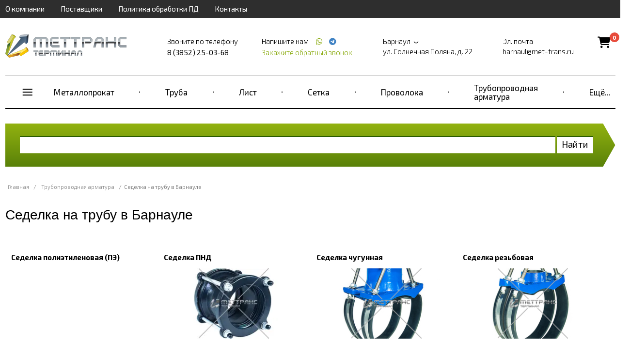

--- FILE ---
content_type: text/html; charset=UTF-8
request_url: https://barnaul.met-trans.ru/sedelka-na-trubu
body_size: 16258
content:
<!doctype html>
<html ng-app="frontend">
<head>
    <meta charset="UTF-8">

                <title>Седелка на трубу, седло для врезки купить, цена в Барнауле</title>
        <meta name="Keywords" content="Седелка на трубу" />
        <meta name="Description" content="Предлагаем купить седелку на трубу в Барнауле по низким ценам — ГК МетТрансТерминал. В наличии полиэтиленовая, чугунная. Диаметр: 40 мм, 100 мм, 200 мм, 300 мм и др. Резьбовая, с отводом, фланцевая. Вид: обжимная, хомутовая. Оптом и в розницу. Доставка по РФ. Звоните 8 (3852) 25-03-68!" />
    
    <meta name="viewport" content="width=device-width, initial-scale=1, maximum-scale=1, user-scalable=0">
    <meta name="format-detection" content="telephone=no">
    <link rel="stylesheet" href="https://cdnjs.cloudflare.com/ajax/libs/font-awesome/6.4.0/css/all.min.css">
    <link rel="stylesheet" href="/frontend/head.min.css">
    <!--<link rel="preload" href="/frontend/fonts/icons.woff2" as="font">-->
            <script language="javascript">
          window.cart = {
            products: []
          };
        </script>

    
    <!-- Google Tag Manager --> <script>
function google_tag_manager(w,d,s,l,i) {
                w[l]=w[l]||[];w[l].push({'gtm.start': new Date().getTime(),event:'gtm.js'});var f=d.getElementsByTagName(s)[0], j=d.createElement(s),dl=l!='dataLayer'?'&l='+l:'';j.async=true;j.src= 'https://www.googletagmanager.com/gtm.js?id='+i+dl;f.parentNode.insertBefore(j,f);
            }
setTimeout("google_tag_manager(window,document,'script','dataLayer','GTM-52J4M6T')", 3000 );
</script>  <!-- End Google Tag Manager --> <meta name="google-site-verification" content="LrCUi72xCoW5r1jTF0ESY0EQsvOoqbA3BnXLhJrNB2c" /> <meta name="yandex-verification" content="576840b3f26becda" />

    <script>
        window.dataLayer = window.dataLayer || [];
    </script>
</head>
<body ng-app="frontend">

<div class="navbar_bg"></div>

<div class="page-container">

    <div class="nav-bar-main">

        <div class="nav-bar-main__head">
            <div class="first-three">
                <slide-toggle class="button-nav-bar" for=".nav-bar-main__menu_container"><i data-cl="content" class="align content icon"></i></slide-toggle>
                <noindex>
                    <span class="nav-bar-main__logo">
                            <a href="/">
        <img src="https://barnaul.met-trans.ru/img/original/images/5a9d68854e78a.png" alt="">
    </a>

                    </span>
                </noindex>
                <slide-toggle class="cal-nav-bar" for=".nav-bar-main__contact_container"><i data-cl="call" class="align call icon"></i></slide-toggle>
            </div>
            <div class="header__cart nav-bar-main__cart">
                <div class="cart-icon">
                    <a href="/cart">
                        <i class="fas fa-shopping-cart"></i>
                        <span class="cart-count">0</span>
                    </a>
                </div>
            </div>
        </div>

        <div class="nav-bar-main__contact_container">
            <div class="navbar nav-big">
                                    <div     class="navbar__container">
                            
                                        <div     class="navbar__item first">                <a href="/about">О компании</a>                    </div>
    
                
                                        <div     class="navbar__item">                <a href="/partners">Поставщики</a>                    </div>
    
                
                                        <div     class="navbar__item">                <a href="/policy">Политика обработки ПД</a>                    </div>
    
                
                                        <div     class="navbar__item last">                <a href="/contacts">Контакты</a>                    </div>
    

        </div>
    
            </div>
            <div class="header"  itemscope itemtype="http://schema.org/Organization" >
    <meta itemprop="name" content="Группа компаний МетТрансТерминал" />
            <div class="header__logo">
            <a href="/" class="logo">
                <img src="https://barnaul.met-trans.ru/img/original/images/5a9d68854e78a.png" alt="">
            </a>
        </div>
    
            <div class="header__right">
            <div class="header__phone">
                <div class="header__phone-text">Звоните по телефону</div>
                <div class="header__phone-number">                                                                                        <span itemprop="telephone" >8 (3852) 25-03-68</span>
                                                                                    
                                                                        
                        
                                                                                                    
                                                    
                        </div>

            </div>
            <div class="header__phone icons">
                <div class="header__phone-text">
                    Напишите нам                                                    
                                                    
                        
                                                                            <a style="margin-left: 10px;" href="https://wa.me/+79628298748"
                               target="_blank">
                                <span itemprop="telephone"></span> <i class="icon whatsapp"></i></a>
                        
                        
                                                                                                            <a style="margin-left: 4px;" href="https://t.me/+79628298748"
                                   target="_blank">
                                    <span itemprop="telephone"></span> <i class="icon telegram"></i></a>
                                                    
                        </div>

                <request-a-callback class="header__request-a-callback">
                    <span class="header__request-a-callback--link" ng-click="showModal()">Закажите обратный звонок</span>
                </request-a-callback>
            </div>
            <div class="header__address"  itemprop="address" itemscope itemtype="http://schema.org/PostalAddress">

                <div class="header__text">
                    <script language="javascript">
                        window.cities = [

                            {
				                name: 'Абакан (Республика Хакасия)',
				                url: 'https://abakan.met-trans.ru/sedelka-na-trubu?session_id=617n8qn5o47ck648quporo52ge',
				                nationalCurrency: '1',
				                nationalCurrencySign: 'Р'
				            },{
				                name: 'Актау (Мангистауская область)',
				                url: 'https://aktau.mtt.kz/sedelka-na-trubu?session_id=617n8qn5o47ck648quporo52ge',
				                nationalCurrency: '',
				                nationalCurrencySign: ''
				            },{
				                name: 'Актобе (Актюбинская область)',
				                url: 'https://aktobe.mtt.kz/sedelka-na-trubu?session_id=617n8qn5o47ck648quporo52ge',
				                nationalCurrency: '',
				                nationalCurrencySign: ''
				            },{
				                name: 'Алматы (Алматинская область)',
				                url: 'https://mettransterminal.kz/sedelka-na-trubu?session_id=617n8qn5o47ck648quporo52ge',
				                nationalCurrency: '',
				                nationalCurrencySign: ''
				            },{
				                name: 'Архангельск (Архангельская область)',
				                url: 'https://arhangelsk.met-trans.ru/sedelka-na-trubu?session_id=617n8qn5o47ck648quporo52ge',
				                nationalCurrency: '1',
				                nationalCurrencySign: 'Р'
				            },{
				                name: 'Астана (Акмолинская область)',
				                url: 'https://ns.mtt.kz/sedelka-na-trubu?session_id=617n8qn5o47ck648quporo52ge',
				                nationalCurrency: '',
				                nationalCurrencySign: ''
				            },{
				                name: 'Астрахань (Астраханская область)',
				                url: 'https://astrahan.met-trans.ru/sedelka-na-trubu?session_id=617n8qn5o47ck648quporo52ge',
				                nationalCurrency: '1',
				                nationalCurrencySign: 'Р'
				            },{
				                name: 'Атырау (Атырауская область)',
				                url: 'https://atyrau.mtt.kz/sedelka-na-trubu?session_id=617n8qn5o47ck648quporo52ge',
				                nationalCurrency: '',
				                nationalCurrencySign: ''
				            },{
				                name: 'Баку',
				                url: 'https://met-trans.az/sedelka-na-trubu?session_id=617n8qn5o47ck648quporo52ge',
				                nationalCurrency: '0.2',
				                nationalCurrencySign: 'AZN'
				            },{
				                name: 'Барнаул (Алтайский край)',
				                url: 'https://barnaul.met-trans.ru/?session_id=617n8qn5o47ck648quporo52ge',
				                nationalCurrency: '1.025',
				                nationalCurrencySign: 'Р'
				            },{
				                name: 'Белгород (Белгородская область)',
				                url: 'https://belgorod.met-trans.ru/sedelka-na-trubu?session_id=617n8qn5o47ck648quporo52ge',
				                nationalCurrency: '1',
				                nationalCurrencySign: 'Р'
				            },{
				                name: 'Бишкек (Кыргызстан)',
				                url: 'https://mtt.kg/sedelka-na-trubu?session_id=617n8qn5o47ck648quporo52ge',
				                nationalCurrency: '1.2',
				                nationalCurrencySign: 'сом'
				            },{
				                name: 'Благовещенск (Амурская область)',
				                url: 'https://blagovechensk.met-trans.ru/sedelka-na-trubu?session_id=617n8qn5o47ck648quporo52ge',
				                nationalCurrency: '1',
				                nationalCurrencySign: 'Р'
				            },{
				                name: 'Брест (Брестская область)',
				                url: 'https://brest.met-trans.by/sedelka-na-trubu?session_id=617n8qn5o47ck648quporo52ge',
				                nationalCurrency: '0.035',
				                nationalCurrencySign: 'Br'
				            },{
				                name: 'Брянск (Брянская область)',
				                url: 'https://bryansk.met-trans.ru/sedelka-na-trubu?session_id=617n8qn5o47ck648quporo52ge',
				                nationalCurrency: '1',
				                nationalCurrencySign: 'Р'
				            },{
				                name: 'Великий Новгород (Новгородская область)',
				                url: 'https://novgorod.met-trans.ru/sedelka-na-trubu?session_id=617n8qn5o47ck648quporo52ge',
				                nationalCurrency: '1',
				                nationalCurrencySign: 'Р'
				            },{
				                name: 'Витебск (Витебская область)',
				                url: 'https://vitebsk.met-trans.by/sedelka-na-trubu?session_id=617n8qn5o47ck648quporo52ge',
				                nationalCurrency: '0.035',
				                nationalCurrencySign: 'Br'
				            },{
				                name: 'Владивосток (Приморский край)',
				                url: 'https://vladivostok.met-trans.ru/sedelka-na-trubu?session_id=617n8qn5o47ck648quporo52ge',
				                nationalCurrency: '1.02',
				                nationalCurrencySign: 'Р'
				            },{
				                name: 'Владимир (Владимирская область)',
				                url: 'https://vladimir.met-trans.ru/sedelka-na-trubu?session_id=617n8qn5o47ck648quporo52ge',
				                nationalCurrency: '1',
				                nationalCurrencySign: 'Р'
				            },{
				                name: 'Волгоград (Волгоградская область)',
				                url: 'https://volgograd.met-trans.ru/sedelka-na-trubu?session_id=617n8qn5o47ck648quporo52ge',
				                nationalCurrency: '1.0088',
				                nationalCurrencySign: 'Р'
				            },{
				                name: 'Волгодонск (Ростовская область)',
				                url: 'https://volgodonsk.met-trans.ru/sedelka-na-trubu?session_id=617n8qn5o47ck648quporo52ge',
				                nationalCurrency: '1',
				                nationalCurrencySign: 'Р'
				            },{
				                name: 'Волжский (Волгоградская область)',
				                url: 'https://volzhsky.met-trans.ru/sedelka-na-trubu?session_id=617n8qn5o47ck648quporo52ge',
				                nationalCurrency: '1',
				                nationalCurrencySign: 'Р'
				            },{
				                name: 'Вологда (Вологодская область)',
				                url: 'https://vologda.met-trans.ru/sedelka-na-trubu?session_id=617n8qn5o47ck648quporo52ge',
				                nationalCurrency: '1',
				                nationalCurrencySign: 'Р'
				            },{
				                name: 'Воронеж (Воронежская область)',
				                url: 'https://voronezh.met-trans.ru/sedelka-na-trubu?session_id=617n8qn5o47ck648quporo52ge',
				                nationalCurrency: '1.0118',
				                nationalCurrencySign: 'Р'
				            },{
				                name: 'Гомель (Гомельская область)',
				                url: 'https://gomel.met-trans.by/sedelka-na-trubu?session_id=617n8qn5o47ck648quporo52ge',
				                nationalCurrency: '0.035',
				                nationalCurrencySign: 'Br'
				            },{
				                name: 'Гродно (Гродненская область)',
				                url: 'https://grodno.met-trans.by/sedelka-na-trubu?session_id=617n8qn5o47ck648quporo52ge',
				                nationalCurrency: '0.035',
				                nationalCurrencySign: 'Br'
				            },{
				                name: 'Донецк (ДНР)',
				                url: 'https://donetsk.met-trans.ru/sedelka-na-trubu?session_id=617n8qn5o47ck648quporo52ge',
				                nationalCurrency: '1',
				                nationalCurrencySign: 'Р'
				            },{
				                name: 'Екатеринбург (Свердловская область)',
				                url: 'https://ekb.met-trans.ru/sedelka-na-trubu?session_id=617n8qn5o47ck648quporo52ge',
				                nationalCurrency: '1.022',
				                nationalCurrencySign: 'Р'
				            },{
				                name: 'Ереван',
				                url: 'https://met-trans.am/sedelka-na-trubu?session_id=617n8qn5o47ck648quporo52ge',
				                nationalCurrency: '0.16',
				                nationalCurrencySign: '֏'
				            },{
				                name: 'Иваново (Ивановская область)',
				                url: 'https://ivanovo.met-trans.ru/sedelka-na-trubu?session_id=617n8qn5o47ck648quporo52ge',
				                nationalCurrency: '1',
				                nationalCurrencySign: 'Р'
				            },{
				                name: 'Ижевск (Удмуртия)',
				                url: 'https://izhevsk.met-trans.ru/sedelka-na-trubu?session_id=617n8qn5o47ck648quporo52ge',
				                nationalCurrency: '1.0048',
				                nationalCurrencySign: 'Р'
				            },{
				                name: 'Иркутск (Иркутская область)',
				                url: 'https://irkutsk.met-trans.ru/sedelka-na-trubu?session_id=617n8qn5o47ck648quporo52ge',
				                nationalCurrency: '1.0058',
				                nationalCurrencySign: 'Р'
				            },{
				                name: 'Йошкар-Ола (Республика Марий Эл)',
				                url: 'https://ola.met-trans.ru/sedelka-na-trubu?session_id=617n8qn5o47ck648quporo52ge',
				                nationalCurrency: '1',
				                nationalCurrencySign: 'Р'
				            },{
				                name: 'Казань (Республика Татарстан)',
				                url: 'https://kazan.met-trans.ru/sedelka-na-trubu?session_id=617n8qn5o47ck648quporo52ge',
				                nationalCurrency: '0.97',
				                nationalCurrencySign: 'Р'
				            },{
				                name: 'Калининград (Калининградская область)',
				                url: 'https://kaliningrad.met-trans.ru/sedelka-na-trubu?session_id=617n8qn5o47ck648quporo52ge',
				                nationalCurrency: '1',
				                nationalCurrencySign: 'Р'
				            },{
				                name: 'Калуга (Калужская область)',
				                url: 'https://kaluga.met-trans.ru/sedelka-na-trubu?session_id=617n8qn5o47ck648quporo52ge',
				                nationalCurrency: '1',
				                nationalCurrencySign: 'Р'
				            },{
				                name: 'Караганда (Карагандинская область)',
				                url: 'https://mtt-karaganda.kz/sedelka-na-trubu?session_id=617n8qn5o47ck648quporo52ge',
				                nationalCurrency: '',
				                nationalCurrencySign: ''
				            },{
				                name: 'Кемерово (Кемеровская область)',
				                url: 'https://kemerovo.met-trans.ru/sedelka-na-trubu?session_id=617n8qn5o47ck648quporo52ge',
				                nationalCurrency: '1.02',
				                nationalCurrencySign: 'Р'
				            },{
				                name: 'Киров (Кировская область)',
				                url: 'https://kirov.met-trans.ru/sedelka-na-trubu?session_id=617n8qn5o47ck648quporo52ge',
				                nationalCurrency: '1',
				                nationalCurrencySign: 'Р'
				            },{
				                name: 'Костанай (Костанайская область)',
				                url: 'https://kostanay.mtt.kz/sedelka-na-trubu?session_id=617n8qn5o47ck648quporo52ge',
				                nationalCurrency: '',
				                nationalCurrencySign: ''
				            },{
				                name: 'Кострома (Костромская область)',
				                url: 'https://kostroma.met-trans.ru/sedelka-na-trubu?session_id=617n8qn5o47ck648quporo52ge',
				                nationalCurrency: '1',
				                nationalCurrencySign: 'Р'
				            },{
				                name: 'Краснодар (Краснодарский край)',
				                url: 'https://krasnodar.met-trans.ru/sedelka-na-trubu?session_id=617n8qn5o47ck648quporo52ge',
				                nationalCurrency: '1.0189',
				                nationalCurrencySign: 'Р'
				            },{
				                name: 'Красноярск (Красноярский край)',
				                url: 'https://krasnoyarsk.met-trans.ru/sedelka-na-trubu?session_id=617n8qn5o47ck648quporo52ge',
				                nationalCurrency: '1.0068',
				                nationalCurrencySign: 'Р'
				            },{
				                name: 'Курган (Курганская область)',
				                url: 'https://kurgan.met-trans.ru/sedelka-na-trubu?session_id=617n8qn5o47ck648quporo52ge',
				                nationalCurrency: '1',
				                nationalCurrencySign: 'Р'
				            },{
				                name: 'Курск (Курская область)',
				                url: 'https://kursk.met-trans.ru/sedelka-na-trubu?session_id=617n8qn5o47ck648quporo52ge',
				                nationalCurrency: '1',
				                nationalCurrencySign: 'Р'
				            },{
				                name: 'Кызылорда (Кызылординская область)',
				                url: 'https://kyzylorda.mtt.kz/sedelka-na-trubu?session_id=617n8qn5o47ck648quporo52ge',
				                nationalCurrency: '',
				                nationalCurrencySign: ''
				            },{
				                name: 'Липецк (Липецкая область)',
				                url: 'https://lipetsk.met-trans.ru/sedelka-na-trubu?session_id=617n8qn5o47ck648quporo52ge',
				                nationalCurrency: '1',
				                nationalCurrencySign: 'Р'
				            },{
				                name: 'Луганск (ЛНР)',
				                url: 'https://lugansk.met-trans.ru/sedelka-na-trubu?session_id=617n8qn5o47ck648quporo52ge',
				                nationalCurrency: '1',
				                nationalCurrencySign: 'P'
				            },{
				                name: 'Магнитогорск (Челябинская область)',
				                url: 'https://magnitogorsk.met-trans.ru/sedelka-na-trubu?session_id=617n8qn5o47ck648quporo52ge',
				                nationalCurrency: '1',
				                nationalCurrencySign: 'Р'
				            },{
				                name: 'Мариуполь (Донецкая область)',
				                url: 'https://mariupol.met-trans.ru/sedelka-na-trubu?session_id=617n8qn5o47ck648quporo52ge',
				                nationalCurrency: '1',
				                nationalCurrencySign: 'Р'
				            },{
				                name: 'Махачкала (Республика Дагестан)',
				                url: 'https://mahachkala.met-trans.ru/sedelka-na-trubu?session_id=617n8qn5o47ck648quporo52ge',
				                nationalCurrency: '1',
				                nationalCurrencySign: 'Р'
				            },{
				                name: 'Мелитополь (Запорожская область)',
				                url: 'https://melitopol.met-trans.ru/sedelka-na-trubu?session_id=617n8qn5o47ck648quporo52ge',
				                nationalCurrency: '1',
				                nationalCurrencySign: 'P'
				            },{
				                name: 'Минск (Минская область)',
				                url: 'https://met-trans.by/sedelka-na-trubu?session_id=617n8qn5o47ck648quporo52ge',
				                nationalCurrency: '0.035',
				                nationalCurrencySign: 'Br'
				            },{
				                name: 'Могилев (Могилевская область)',
				                url: 'https://mogilev.met-trans.by/sedelka-na-trubu?session_id=617n8qn5o47ck648quporo52ge',
				                nationalCurrency: '0.035',
				                nationalCurrencySign: 'Br'
				            },{
				                name: 'Москва (Московская область)',
				                url: 'https://met-trans.ru/sedelka-na-trubu?session_id=617n8qn5o47ck648quporo52ge',
				                nationalCurrency: '0.97',
				                nationalCurrencySign: 'Р'
				            },{
				                name: 'Мурманск (Мурманская область)',
				                url: 'https://murmansk.met-trans.ru/sedelka-na-trubu?session_id=617n8qn5o47ck648quporo52ge',
				                nationalCurrency: '1',
				                nationalCurrencySign: 'Р'
				            },{
				                name: 'Набережные Челны (Республика Татарстан)',
				                url: 'https://chelny.met-trans.ru/sedelka-na-trubu?session_id=617n8qn5o47ck648quporo52ge',
				                nationalCurrency: '1',
				                nationalCurrencySign: 'Р'
				            },{
				                name: 'Нижневартовск (ХМАО)',
				                url: 'https://nizhnevartovsk.met-trans.ru/sedelka-na-trubu?session_id=617n8qn5o47ck648quporo52ge',
				                nationalCurrency: '1.0129',
				                nationalCurrencySign: 'Р'
				            },{
				                name: 'Нижний Новгород (Нижегородская область)',
				                url: 'https://nn.met-trans.ru/sedelka-na-trubu?session_id=617n8qn5o47ck648quporo52ge',
				                nationalCurrency: '0.98',
				                nationalCurrencySign: 'Р'
				            },{
				                name: 'Новокузнецк (Кемеровская область)',
				                url: 'https://novokuznetsk.met-trans.ru/sedelka-na-trubu?session_id=617n8qn5o47ck648quporo52ge',
				                nationalCurrency: '1',
				                nationalCurrencySign: 'Р'
				            },{
				                name: 'Новороссийск (Краснодарский край)',
				                url: 'https://novorossiysk.met-trans.ru/sedelka-na-trubu?session_id=617n8qn5o47ck648quporo52ge',
				                nationalCurrency: '1',
				                nationalCurrencySign: 'Р'
				            },{
				                name: 'Новосибирск (Новосибирская область)',
				                url: 'https://nsk.met-trans.ru/sedelka-na-trubu?session_id=617n8qn5o47ck648quporo52ge',
				                nationalCurrency: '1.018',
				                nationalCurrencySign: 'Р'
				            },{
				                name: 'Новочеркасск (Ростовская область)',
				                url: 'https://novocherkassk.met-trans.ru/sedelka-na-trubu?session_id=617n8qn5o47ck648quporo52ge',
				                nationalCurrency: '1',
				                nationalCurrencySign: 'Р'
				            },{
				                name: 'Новый Уренгой (ЯНАО)',
				                url: 'https://n-urengoy.met-trans.ru/sedelka-na-trubu?session_id=617n8qn5o47ck648quporo52ge',
				                nationalCurrency: '1',
				                nationalCurrencySign: 'Р'
				            },{
				                name: 'Омск (Омская область)',
				                url: 'https://omsk.met-trans.ru/sedelka-na-trubu?session_id=617n8qn5o47ck648quporo52ge',
				                nationalCurrency: '1.008',
				                nationalCurrencySign: 'Р'
				            },{
				                name: 'Орёл (Орловская область)',
				                url: 'https://orel.met-trans.ru/sedelka-na-trubu?session_id=617n8qn5o47ck648quporo52ge',
				                nationalCurrency: '1',
				                nationalCurrencySign: 'Р'
				            },{
				                name: 'Оренбург (Оренбургская область)',
				                url: 'https://orenburg.met-trans.ru/sedelka-na-trubu?session_id=617n8qn5o47ck648quporo52ge',
				                nationalCurrency: '1',
				                nationalCurrencySign: 'Р'
				            },{
				                name: 'Ош (Ошская область)',
				                url: 'https://osh.mtt.kg/sedelka-na-trubu?session_id=617n8qn5o47ck648quporo52ge',
				                nationalCurrency: '1.2',
				                nationalCurrencySign: 'сом'
				            },{
				                name: 'Павлодар (Павлодарская область)',
				                url: 'https://pavlodar.mtt.kz/sedelka-na-trubu?session_id=617n8qn5o47ck648quporo52ge',
				                nationalCurrency: '',
				                nationalCurrencySign: ''
				            },{
				                name: 'Пенза (Пензенская область)',
				                url: 'https://penza.met-trans.ru/sedelka-na-trubu?session_id=617n8qn5o47ck648quporo52ge',
				                nationalCurrency: '1',
				                nationalCurrencySign: 'Р'
				            },{
				                name: 'Пермь (Пермский край)',
				                url: 'https://perm.met-trans.ru/sedelka-na-trubu?session_id=617n8qn5o47ck648quporo52ge',
				                nationalCurrency: '0.995',
				                nationalCurrencySign: 'Р'
				            },{
				                name: 'Петрозаводск (Республика Карелия)',
				                url: 'https://petrozavodsk.met-trans.ru/sedelka-na-trubu?session_id=617n8qn5o47ck648quporo52ge',
				                nationalCurrency: '1',
				                nationalCurrencySign: 'Р'
				            },{
				                name: 'Петропавловск (Северо-Казахстанская область)',
				                url: 'https://petropavl.mtt.kz/sedelka-na-trubu?session_id=617n8qn5o47ck648quporo52ge',
				                nationalCurrency: '',
				                nationalCurrencySign: ''
				            },{
				                name: 'Петропавловск-Камчатский (Камчатский край)',
				                url: 'https://petropavlovsk.met-trans.ru/sedelka-na-trubu?session_id=617n8qn5o47ck648quporo52ge',
				                nationalCurrency: '1',
				                nationalCurrencySign: 'Р'
				            },{
				                name: 'Подольск (Московская область)',
				                url: 'https://podolsk.met-trans.ru/sedelka-na-trubu?session_id=617n8qn5o47ck648quporo52ge',
				                nationalCurrency: '1',
				                nationalCurrencySign: 'Р'
				            },{
				                name: 'Псков (Псковская область)',
				                url: 'https://pskov.met-trans.ru/sedelka-na-trubu?session_id=617n8qn5o47ck648quporo52ge',
				                nationalCurrency: '1',
				                nationalCurrencySign: 'Р'
				            },{
				                name: 'Пятигорск (Ставропольский край)',
				                url: 'https://pyatigorsk.met-trans.ru/sedelka-na-trubu?session_id=617n8qn5o47ck648quporo52ge',
				                nationalCurrency: '1',
				                nationalCurrencySign: 'Р'
				            },{
				                name: 'Ростов-на-Дону (Ростовская область)',
				                url: 'https://rostov.met-trans.ru/sedelka-na-trubu?session_id=617n8qn5o47ck648quporo52ge',
				                nationalCurrency: '1.01',
				                nationalCurrencySign: 'Р'
				            },{
				                name: 'Рязань (Рязанская область)',
				                url: 'https://ryazan.met-trans.ru/sedelka-na-trubu?session_id=617n8qn5o47ck648quporo52ge',
				                nationalCurrency: '1',
				                nationalCurrencySign: 'Р'
				            },{
				                name: 'Самара (Самарская область)',
				                url: 'https://samara.met-trans.ru/sedelka-na-trubu?session_id=617n8qn5o47ck648quporo52ge',
				                nationalCurrency: '1.03',
				                nationalCurrencySign: 'Р'
				            },{
				                name: 'Санкт-Петербург (Ленинградская область)',
				                url: 'https://spb.met-trans.ru/sedelka-na-trubu?session_id=617n8qn5o47ck648quporo52ge',
				                nationalCurrency: '0.985',
				                nationalCurrencySign: 'Р'
				            },{
				                name: 'Саранск (Республика Мордовия)',
				                url: 'https://saransk.met-trans.ru/sedelka-na-trubu?session_id=617n8qn5o47ck648quporo52ge',
				                nationalCurrency: '1',
				                nationalCurrencySign: 'Р'
				            },{
				                name: 'Саратов (Саратовская область)',
				                url: 'https://saratov.met-trans.ru/sedelka-na-trubu?session_id=617n8qn5o47ck648quporo52ge',
				                nationalCurrency: '1.008',
				                nationalCurrencySign: 'Р'
				            },{
				                name: 'Севастополь (Крымский полуостров)',
				                url: 'https://sevastopol.met-trans.ru/sedelka-na-trubu?session_id=617n8qn5o47ck648quporo52ge',
				                nationalCurrency: '1',
				                nationalCurrencySign: 'Р'
				            },{
				                name: 'Семей (Восточно-Казахстанская область)',
				                url: 'https://semey.mtt.kz/sedelka-na-trubu?session_id=617n8qn5o47ck648quporo52ge',
				                nationalCurrency: '',
				                nationalCurrencySign: ''
				            },{
				                name: 'Симферополь (Республика Крым)',
				                url: 'https://simferopol.met-trans.ru/sedelka-na-trubu?session_id=617n8qn5o47ck648quporo52ge',
				                nationalCurrency: '1',
				                nationalCurrencySign: 'Р'
				            },{
				                name: 'Смоленск (Смоленская область)',
				                url: 'https://smolensk.met-trans.ru/sedelka-na-trubu?session_id=617n8qn5o47ck648quporo52ge',
				                nationalCurrency: '1',
				                nationalCurrencySign: 'Р'
				            },{
				                name: 'Сочи (Краснодарский край)',
				                url: 'https://sochi.met-trans.ru/sedelka-na-trubu?session_id=617n8qn5o47ck648quporo52ge',
				                nationalCurrency: '1',
				                nationalCurrencySign: 'Р'
				            },{
				                name: 'Ставрополь (Ставропольский край)',
				                url: 'https://stavropol.met-trans.ru/sedelka-na-trubu?session_id=617n8qn5o47ck648quporo52ge',
				                nationalCurrency: '1.0209',
				                nationalCurrencySign: 'Р'
				            },{
				                name: 'Стерлитамак (Республика Башкортостан)',
				                url: 'https://sterlitamak.met-trans.ru/sedelka-na-trubu?session_id=617n8qn5o47ck648quporo52ge',
				                nationalCurrency: '1',
				                nationalCurrencySign: 'Р'
				            },{
				                name: 'Сургут (ХМАО)',
				                url: 'https://surgut.met-trans.ru/sedelka-na-trubu?session_id=617n8qn5o47ck648quporo52ge',
				                nationalCurrency: '1.0109',
				                nationalCurrencySign: 'Р'
				            },{
				                name: 'Сыктывкар (Республика Коми)',
				                url: 'https://syktyvkar.met-trans.ru/sedelka-na-trubu?session_id=617n8qn5o47ck648quporo52ge',
				                nationalCurrency: '1',
				                nationalCurrencySign: 'Р'
				            },{
				                name: 'Таганрог (Ростовская область)',
				                url: 'https://taganrog.met-trans.ru/sedelka-na-trubu?session_id=617n8qn5o47ck648quporo52ge',
				                nationalCurrency: '1',
				                nationalCurrencySign: 'Р'
				            },{
				                name: 'Тамбов (Тамбовская область)',
				                url: 'https://tambov.met-trans.ru/sedelka-na-trubu?session_id=617n8qn5o47ck648quporo52ge',
				                nationalCurrency: '1',
				                nationalCurrencySign: 'Р'
				            },{
				                name: 'Тараз (Жамбылская область)',
				                url: 'https://taraz.mtt.kz/sedelka-na-trubu?session_id=617n8qn5o47ck648quporo52ge',
				                nationalCurrency: '',
				                nationalCurrencySign: ''
				            },{
				                name: 'Ташкент (Узбекистан)',
				                url: 'https://met-trans.uz/sedelka-na-trubu?session_id=617n8qn5o47ck648quporo52ge',
				                nationalCurrency: '57.32',
				                nationalCurrencySign: 'сум'
				            },{
				                name: 'Тверь (Тверская область)',
				                url: 'https://tver.met-trans.ru/sedelka-na-trubu?session_id=617n8qn5o47ck648quporo52ge',
				                nationalCurrency: '1',
				                nationalCurrencySign: 'Р'
				            },{
				                name: 'Тобольск (Тюменская область)',
				                url: 'https://tobolsk.met-trans.ru/sedelka-na-trubu?session_id=617n8qn5o47ck648quporo52ge',
				                nationalCurrency: '1',
				                nationalCurrencySign: 'Р'
				            },{
				                name: 'Тольятти (Самарская область)',
				                url: 'https://tolyatti.met-trans.ru/sedelka-na-trubu?session_id=617n8qn5o47ck648quporo52ge',
				                nationalCurrency: '1',
				                nationalCurrencySign: 'Р'
				            },{
				                name: 'Томск (‎Томская область)',
				                url: 'https://tomsk.met-trans.ru/sedelka-na-trubu?session_id=617n8qn5o47ck648quporo52ge',
				                nationalCurrency: '1',
				                nationalCurrencySign: 'Р'
				            },{
				                name: 'Тула (Тульская область)',
				                url: 'https://tula.met-trans.ru/sedelka-na-trubu?session_id=617n8qn5o47ck648quporo52ge',
				                nationalCurrency: '1',
				                nationalCurrencySign: 'Р'
				            },{
				                name: 'Тюмень (Тюменская область)',
				                url: 'https://tyumen.met-trans.ru/sedelka-na-trubu?session_id=617n8qn5o47ck648quporo52ge',
				                nationalCurrency: '1.0088',
				                nationalCurrencySign: 'Р'
				            },{
				                name: 'Улан-Удэ (Республика Бурятия)',
				                url: 'https://ulan-ude.met-trans.ru/sedelka-na-trubu?session_id=617n8qn5o47ck648quporo52ge',
				                nationalCurrency: '1',
				                nationalCurrencySign: 'Р'
				            },{
				                name: 'Ульяновск (Ульяновская область)',
				                url: 'https://ulianovsk.met-trans.ru/sedelka-na-trubu?session_id=617n8qn5o47ck648quporo52ge',
				                nationalCurrency: '1',
				                nationalCurrencySign: 'Р'
				            },{
				                name: 'Уральск (Западно-Казахстанская область)',
				                url: 'https://uralsk.mtt.kz/sedelka-na-trubu?session_id=617n8qn5o47ck648quporo52ge',
				                nationalCurrency: '',
				                nationalCurrencySign: ''
				            },{
				                name: 'Усть-Каменогорск (Восточно-Казахстанская область)',
				                url: 'https://ustkamen.mtt.kz/sedelka-na-trubu?session_id=617n8qn5o47ck648quporo52ge',
				                nationalCurrency: '',
				                nationalCurrencySign: ''
				            },{
				                name: 'Уфа (Башкортостан)',
				                url: 'https://ufa.met-trans.ru/sedelka-na-trubu?session_id=617n8qn5o47ck648quporo52ge',
				                nationalCurrency: '1.01',
				                nationalCurrencySign: 'Р'
				            },{
				                name: 'Хабаровск (Хабаровский край)',
				                url: 'https://khabarovsk.met-trans.ru/sedelka-na-trubu?session_id=617n8qn5o47ck648quporo52ge',
				                nationalCurrency: '1.012',
				                nationalCurrencySign: 'Р'
				            },{
				                name: 'Ханты-Мансийск (ХМАО)',
				                url: 'https://hanty.met-trans.ru/sedelka-na-trubu?session_id=617n8qn5o47ck648quporo52ge',
				                nationalCurrency: '1',
				                nationalCurrencySign: 'Р'
				            },{
				                name: 'Херсон (Херсонская область)',
				                url: 'https://herson.met-trans.ru/sedelka-na-trubu?session_id=617n8qn5o47ck648quporo52ge',
				                nationalCurrency: '1',
				                nationalCurrencySign: 'Р'
				            },{
				                name: 'Чебоксары (Чувашская Республика)',
				                url: 'https://cheboksary.met-trans.ru/sedelka-na-trubu?session_id=617n8qn5o47ck648quporo52ge',
				                nationalCurrency: '1',
				                nationalCurrencySign: 'Р'
				            },{
				                name: 'Челябинск (Челябинская область)',
				                url: 'https://chel.met-trans.ru/sedelka-na-trubu?session_id=617n8qn5o47ck648quporo52ge',
				                nationalCurrency: '1',
				                nationalCurrencySign: 'Р'
				            },{
				                name: 'Череповец (Вологодская область)',
				                url: 'https://cherepovets.met-trans.ru/sedelka-na-trubu?session_id=617n8qn5o47ck648quporo52ge',
				                nationalCurrency: '1',
				                nationalCurrencySign: 'Р'
				            },{
				                name: 'Чита (Забайкальский край)',
				                url: 'https://chita.met-trans.ru/sedelka-na-trubu?session_id=617n8qn5o47ck648quporo52ge',
				                nationalCurrency: '1',
				                nationalCurrencySign: 'Р'
				            },{
				                name: 'Шымкент (Туркестанская область)',
				                url: 'https://mtt-shymkent.kz/sedelka-na-trubu?session_id=617n8qn5o47ck648quporo52ge',
				                nationalCurrency: '',
				                nationalCurrencySign: ''
				            },{
				                name: 'Южно-Сахалинск (Сахалинская область)',
				                url: 'https://sakhalinsk.met-trans.ru/sedelka-na-trubu?session_id=617n8qn5o47ck648quporo52ge',
				                nationalCurrency: '1',
				                nationalCurrencySign: 'Р'
				            },{
				                name: 'Якутск (Республика Саха (Якутия))',
				                url: 'https://yakutsk.met-trans.ru/sedelka-na-trubu?session_id=617n8qn5o47ck648quporo52ge',
				                nationalCurrency: '1',
				                nationalCurrencySign: 'Р'
				            },{
				                name: 'Ярославль (Ярославская область)',
				                url: 'https://yaroslavl.met-trans.ru/sedelka-na-trubu?session_id=617n8qn5o47ck648quporo52ge',
				                nationalCurrency: '1',
				                nationalCurrencySign: 'Р'
				            },                        ];
                    </script>
                    <div
                            city-select=""
                            container="cities"
                            label="Барнаул">
                        <button type="button" class="button button_type_city">
                            <span itemprop="addressLocality" class="button__text">Барнаул</span>
                        </button>
                    </div>
                </div>
                <div class="header__text"  itemprop="streetAddress" >ул. Солнечная Поляна, д. 22</div>
            </div>
            <div class="header__mail">
                <div class="header__text">Эл. почта</div>
                <a class="header__text" href="mailto:barnaul@met-trans.ru" itemprop="email">barnaul@met-trans.ru</a>
            </div>
            <div class="header__cart">
                <div class="cart-icon">
                    <a href="/cart">
                        <i class="fas fa-shopping-cart"></i>
                        <span class="cart-count">0</span>
                    </a>
                </div>
            </div>
        </div>
    </div>


        </div>

        <div class="nav-bar-main__menu_container">
            <span class="descr_title descr_title_menu">Наша продукция</span>
                                <div     class="top-menu">
            <div class="categories-dropdown-menu-container">
                <span class="top-menu__item-sq"></span>
                                    <div     class="categories-dropdown-menu">
                            
                                        <a href="/armatura"      class="categories-dropdown-menu__item first">
            <div class="triangle__item" >
                <label class="checkbox checkbox_theme_product">
                    <span class="shape-icon shape-icon_type_arm"></span>
                    <span class="checkbox__text">
                        <span>Арматура</span>
                    </span>
                </label>
            </div>
        </a>
    
                
                                        <a href="/stal/balka-metallicheskaya"      class="categories-dropdown-menu__item">
            <div class="triangle__item" >
                <label class="checkbox checkbox_theme_product">
                    <span class="shape-icon shape-icon_type_balka"></span>
                    <span class="checkbox__text">
                        <span>Балка металлическая</span>
                    </span>
                </label>
            </div>
        </a>
    
                
                                        <a href="/katanka"      class="categories-dropdown-menu__item">
            <div class="triangle__item" >
                <label class="checkbox checkbox_theme_product">
                    <span class="shape-icon shape-icon_type_katanka"></span>
                    <span class="checkbox__text">
                        <span>Катанка</span>
                    </span>
                </label>
            </div>
        </a>
    
                
                                        <a href="/lenta"      class="categories-dropdown-menu__item">
            <div class="triangle__item" >
                <label class="checkbox checkbox_theme_product">
                    <span class="shape-icon shape-icon_type_lenta"></span>
                    <span class="checkbox__text">
                        <span>Лента</span>
                    </span>
                </label>
            </div>
        </a>
    
                
                                        <a href="/list"      class="categories-dropdown-menu__item">
            <div class="triangle__item" >
                <label class="checkbox checkbox_theme_product">
                    <span class="shape-icon shape-icon_type_list"></span>
                    <span class="checkbox__text">
                        <span>Лист</span>
                    </span>
                </label>
            </div>
        </a>
    
                
                                        <a href="/polosa"      class="categories-dropdown-menu__item">
            <div class="triangle__item" >
                <label class="checkbox checkbox_theme_product">
                    <span class="shape-icon shape-icon_type_polosa"></span>
                    <span class="checkbox__text">
                        <span>Полоса</span>
                    </span>
                </label>
            </div>
        </a>
    
                
                                        <a href="/provoloka"      class="categories-dropdown-menu__item">
            <div class="triangle__item" >
                <label class="checkbox checkbox_theme_product">
                    <span class="shape-icon shape-icon_type_provoloka"></span>
                    <span class="checkbox__text">
                        <span>Проволока</span>
                    </span>
                </label>
            </div>
        </a>
    
                
                                        <a href="/prutok"      class="categories-dropdown-menu__item">
            <div class="triangle__item" >
                <label class="checkbox checkbox_theme_product">
                    <span class="shape-icon shape-icon_type_prutok"></span>
                    <span class="checkbox__text">
                        <span>Пруток</span>
                    </span>
                </label>
            </div>
        </a>
    
                
                                        <a href="/kvadrat"      class="categories-dropdown-menu__item">
            <div class="triangle__item" >
                <label class="checkbox checkbox_theme_product">
                    <span class="shape-icon shape-icon_type_kvadrat"></span>
                    <span class="checkbox__text">
                        <span>Квадрат</span>
                    </span>
                </label>
            </div>
        </a>
    
                
                                        <a href="/krug"      class="categories-dropdown-menu__item">
            <div class="triangle__item" >
                <label class="checkbox checkbox_theme_product">
                    <span class="shape-icon shape-icon_type_krug"></span>
                    <span class="checkbox__text">
                        <span>Кругляк металлический</span>
                    </span>
                </label>
            </div>
        </a>
    
                
                                        <a href="/shestigrannik"      class="categories-dropdown-menu__item">
            <div class="triangle__item" >
                <label class="checkbox checkbox_theme_product">
                    <span class="shape-icon shape-icon_type_hexagon"></span>
                    <span class="checkbox__text">
                        <span>Шестигранник</span>
                    </span>
                </label>
            </div>
        </a>
    
                
                                        <a href="/setka"      class="categories-dropdown-menu__item">
            <div class="triangle__item" >
                <label class="checkbox checkbox_theme_product">
                    <span class="shape-icon shape-icon_type_setka"></span>
                    <span class="checkbox__text">
                        <span>Сетка</span>
                    </span>
                </label>
            </div>
        </a>
    
                
                                        <a href="/truby"      class="categories-dropdown-menu__item">
            <div class="triangle__item" >
                <label class="checkbox checkbox_theme_product">
                    <span class="shape-icon shape-icon_type_truba-krug"></span>
                    <span class="checkbox__text">
                        <span>Труба</span>
                    </span>
                </label>
            </div>
        </a>
    
                
                                        <a href="/truby-profilnye"      class="categories-dropdown-menu__item">
            <div class="triangle__item" >
                <label class="checkbox checkbox_theme_product">
                    <span class="shape-icon shape-icon_type_"></span>
                    <span class="checkbox__text">
                        <span>Труба профильная</span>
                    </span>
                </label>
            </div>
        </a>
    
                
                                        <a href="/truby-kvadratnye"      class="categories-dropdown-menu__item">
            <div class="triangle__item" >
                <label class="checkbox checkbox_theme_product">
                    <span class="shape-icon shape-icon_type_truba-kv"></span>
                    <span class="checkbox__text">
                        <span>Труба квадратная</span>
                    </span>
                </label>
            </div>
        </a>
    
                
                                        <a href="/truby-pryamougolnye"      class="categories-dropdown-menu__item">
            <div class="triangle__item" >
                <label class="checkbox checkbox_theme_product">
                    <span class="shape-icon shape-icon_type_truba-pr"></span>
                    <span class="checkbox__text">
                        <span>Труба прямоугольная</span>
                    </span>
                </label>
            </div>
        </a>
    
                
                                        <a href="/ugolok"      class="categories-dropdown-menu__item">
            <div class="triangle__item" >
                <label class="checkbox checkbox_theme_product">
                    <span class="shape-icon shape-icon_type_ugol"></span>
                    <span class="checkbox__text">
                        <span>Уголок</span>
                    </span>
                </label>
            </div>
        </a>
    
                
                                        <a href="/shveller-metallicheskiy"      class="categories-dropdown-menu__item last">
            <div class="triangle__item" >
                <label class="checkbox checkbox_theme_product">
                    <span class="shape-icon shape-icon_type_shveler"></span>
                    <span class="checkbox__text">
                        <span>Швеллер</span>
                    </span>
                </label>
            </div>
        </a>
    

        </div>
    
            </div>
                            
                                                                                    <span class="top-menu__sep "></span>
                <div     class="top-menu__item first branch isCatalogSection" top-menu>                <a href="/metalloprokat">Металлопрокат</a>            </div>
                            <div     class="menu_level_1">
                                                <div class="menu_col_1">
                                                                    
                                                <div     class="top-menu__item first isCatalogSection" top-menu>                <a href="/armatura">Арматура</a>            </div>
            
    
                                                                    
                                                <div     class="top-menu__item" top-menu>                <a href="/stal/armatura-stalnaya">Стальная арматура</a>            </div>
            
    
                                                                    
                                                <div     class="top-menu__item" top-menu>                <a href="/armatura/armatura-riflenaya">Арматура рифленая</a>            </div>
            
    
                                                                    
                                                <div     class="top-menu__item" top-menu>                <a href="/armatura/armatura-gladkaya">Гладкая арматура</a>            </div>
            
    
                                                                    
                                                <div     class="top-menu__item isCatalogSection" top-menu>                <a href="/balka-dvutavrovaya">Двутавровая балка</a>            </div>
            
    
                                                                    
                                                <div     class="top-menu__item" top-menu>                <a href="/stal/balka-metallicheskaya">Балка металлическая</a>            </div>
            
    
                                                                    
                                                <div     class="top-menu__item" top-menu>                <a href="/stal/balka-dvutavrovaya-bu">Балка двутавровая бу</a>            </div>
            
    
                                                                    
                                                <div     class="top-menu__item isCatalogSection" top-menu>                <a href="/katanka">Катанка</a>            </div>
            
    
                                                                    
                                                <div     class="top-menu__item" top-menu>                <a href="/alyuminiy/katanka-alyuminievaya">Катанка алюминиевая</a>            </div>
            
    
                                                                    
                                                <div     class="top-menu__item" top-menu>                <a href="/latun/katanka-latunnaya">Катанка латунная</a>            </div>
            
    
                                                                    
                                                <div     class="top-menu__item" top-menu>                <a href="/med/katanka-mednaya">Катанка медная</a>            </div>
            
    
                                                                    
                                                <div     class="top-menu__item" top-menu>                <a href="/stal/katanka-stalnaya">Катанка стальная</a>            </div>
            
    
                                                                    
                                                <div     class="top-menu__item isCatalogSection" top-menu>                <a href="/kvadrat">Квадрат</a>            </div>
            
    
                                                                    
                                                <div     class="top-menu__item" top-menu>                <a href="/alyuminiy/kvadrat-alyuminievyy">Квадрат алюминиевый</a>            </div>
            
    
                                                                    
                                                <div     class="top-menu__item" top-menu>                <a href="/bronza/kvadrat-bronzovyy">Квадрат бронзовый</a>            </div>
            
    
                                                                    
                                                <div     class="top-menu__item" top-menu>                <a href="/latun/kvadrat-latunnyy">Латунный квадрат</a>            </div>
            
    
                                                                    
                                                <div     class="top-menu__item" top-menu>                <a href="/med/kvadrat-mednyy">Медный квадрат</a>            </div>
            
    
                                                                    
                                                <div     class="top-menu__item" top-menu>                <a href="/stal/kvadrat-nerzhaveyushchiy">Квадрат нержавеющий</a>            </div>
            
    
                                                                    
                                                <div     class="top-menu__item" top-menu>                <a href="/stal/kvadrat-stalnoy">Квадрат металлический</a>            </div>
            
    
                                                                    
                                                <div     class="top-menu__item" top-menu>                <a href="/titan/kvadrat-titanovyy">Титановый квадрат</a>            </div>
            
    
                                    </div>
                <div class="menu_col_2">
                                                                            
                                                <div     class="top-menu__item isCatalogSection" top-menu>                <a href="/krug">Кругляк металлический</a>            </div>
            
    
                                                                    
                                                <div     class="top-menu__item" top-menu>                <a href="/alyuminiy/krug-alyuminievyy">Круг алюминиевый</a>            </div>
            
    
                                                                    
                                                <div     class="top-menu__item" top-menu>                <a href="/bronza/krug-bronzovyy">Круг бронзовый</a>            </div>
            
    
                                                                    
                                                <div     class="top-menu__item" top-menu>                <a href="/latun/krug-latunnyy">Круг латунный</a>            </div>
            
    
                                                                    
                                                <div     class="top-menu__item" top-menu>                <a href="/med/krug-mednyy">Круг медный</a>            </div>
            
    
                                                                    
                                                <div     class="top-menu__item" top-menu>                <a href="/stal/krug-nerzhaveyushchiy">Круг нержавеющий</a>            </div>
            
    
                                                                    
                                                <div     class="top-menu__item" top-menu>                <a href="/stal/krug-stalnoy">Круг стальной</a>            </div>
            
    
                                                                    
                                                <div     class="top-menu__item" top-menu>                <a href="/titan/krug-titanovyy">Круг титановый</a>            </div>
            
    
                                                                    
                                                <div     class="top-menu__item isCatalogSection" top-menu>                <a href="/lenta">Лента</a>            </div>
            
    
                                                                    
                                                <div     class="top-menu__item" top-menu>                <a href="/alyuminiy/lenta-alyuminievaya">Алюминиевая лента</a>            </div>
            
    
                                                                    
                                                <div     class="top-menu__item" top-menu>                <a href="/stal/lenta-bandazhnaya">Лента бандажная</a>            </div>
            
    
                                                                    
                                                <div     class="top-menu__item" top-menu>                <a href="/bronza/lenta-bronzovaya">Лента бронзовая</a>            </div>
            
    
                                                                    
                                                <div     class="top-menu__item" top-menu>                <a href="/latun/lenta-latunnaya">Латунная лента</a>            </div>
            
    
                                                                    
                                                <div     class="top-menu__item" top-menu>                <a href="/med/lenta-mednaya">Медная лента</a>            </div>
            
    
                                                                    
                                                <div     class="top-menu__item" top-menu>                <a href="/stal/lenta-nerzhaveyushchaya">Лента нержавеющая</a>            </div>
            
    
                                                                    
                                                <div     class="top-menu__item" top-menu>                <a href="/stal/lenta-ocinkovannaya">Лента оцинкованная</a>            </div>
            
    
                                                                    
                                                <div     class="top-menu__item" top-menu>                <a href="/stal/lenta-perforirovannaya-montazhnaya">Перфорированная лента</a>            </div>
            
    
                                                                    
                                                <div     class="top-menu__item" top-menu>                <a href="/stal/lenta-stalnaya">Лента стальная</a>            </div>
            
    
                                                                    
                                                <div     class="top-menu__item" top-menu>                <a href="/titan/lenta-titanovaya">Лента титановая</a>            </div>
            
    
                                                                    
                                                <div     class="top-menu__item" top-menu>                <a href="/stal/lenta-upakovochnaya">Лента стальная упаковочная</a>            </div>
            
    
                                                                    
                                                <div     class="top-menu__item isCatalogSection" top-menu>                <a href="/shestigrannik">Шестигранник</a>            </div>
            
    
                                                                    
                                                <div     class="top-menu__item" top-menu>                <a href="/alyuminiy/shestigrannik-alyuminievyy">Шестигранник алюминиевый</a>            </div>
            
    
                                                </div>
                <div class="menu_col_3">
                                                                
                                                <div     class="top-menu__item" top-menu>                <a href="/bronza/shestigrannik-bronzovyy">Шестигранник бронзовый</a>            </div>
            
    
                                                                    
                                                <div     class="top-menu__item isCatalogSection" top-menu>                <a href="/prutok">Пруток</a>            </div>
            
    
                                                                    
                                                <div     class="top-menu__item" top-menu>                <a href="/alyuminiy/prutok-alyuminievyy">Алюминиевый пруток</a>            </div>
            
    
                                                                    
                                                <div     class="top-menu__item" top-menu>                <a href="/bronza/prutok-bronzovyy">Бронзовый пруток</a>            </div>
            
    
                                                                    
                                                <div     class="top-menu__item" top-menu>                <a href="/latun/prutok-latunnyy">Латунный пруток</a>            </div>
            
    
                                                                    
                                                <div     class="top-menu__item" top-menu>                <a href="/med/prutok-mednyy">Медный пруток</a>            </div>
            
    
                                                                    
                                                <div     class="top-menu__item" top-menu>                <a href="/stal/prutok-nerzhaveyushchiy">Пруток нержавеющий</a>            </div>
            
    
                                                                    
                                                <div     class="top-menu__item" top-menu>                <a href="/stal/rels-zheleznodorozhnyy-zhd">Рельс железнодорожный ЖД</a>            </div>
            
    
                                                                    
                                                <div     class="top-menu__item" top-menu>                <a href="/stal/prutok-stalnoy">Пруток стальной</a>            </div>
            
    
                                                                    
                                                <div     class="top-menu__item" top-menu>                <a href="/titan/prutok-titanovyy">Титановый пруток</a>            </div>
            
    
                                                                    
                                                <div     class="top-menu__item isCatalogSection" top-menu>                <a href="/polosa">Полоса</a>            </div>
            
    
                                                                    
                                                <div     class="top-menu__item" top-menu>                <a href="/alyuminiy/polosa-alyuminievaya">Алюминиевая полоса</a>            </div>
            
    
                                                                    
                                                <div     class="top-menu__item" top-menu>                <a href="/bronza/polosa-bronzovaya">Полоса бронзовая</a>            </div>
            
    
                                                                    
                                                <div     class="top-menu__item" top-menu>                <a href="/latun/polosa-latunnaya">Латунная полоса</a>            </div>
            
    
                                                                    
                                                <div     class="top-menu__item" top-menu>                <a href="/med/polosa-mednaya">Медная полоса</a>            </div>
            
    
                                                                    
                                                <div     class="top-menu__item" top-menu>                <a href="/stal/polosa-nerzhaveyushchaya">Полоса нержавеющая</a>            </div>
            
    
                                                                    
                                                <div     class="top-menu__item" top-menu>                <a href="/stal/polosa-ocinkovannaya">Полоса оцинкованная</a>            </div>
            
    
                                                                    
                                                <div     class="top-menu__item" top-menu>                <a href="/stal/polosa-stalnaya">Полоса стальная</a>            </div>
            
    
                                                                    
                                                <div     class="top-menu__item" top-menu>                <a href="/latun/shestigrannik-latunnyy">Латунный шестигранник</a>            </div>
            
    
                                                                    
                                                <div     class="top-menu__item" top-menu>                <a href="/stal/shestigrannik-nerzhaveyushchiy">Шестигранник нержавеющий</a>            </div>
            
    
                                                                    
                                                <div     class="top-menu__item" top-menu>                <a href="/stal/shestigrannik-stalnoy">Шестигранник стальной</a>            </div>
            
    
                                                                    
                                                <div     class="top-menu__item" top-menu>                <a href="/titan/shestigrannik-titanovyy">Титановый шестигранник</a>            </div>
            
    
                                                            </div>
                <div class="menu_col_3">
                                                    
                                                <div     class="top-menu__item isCatalogSection" top-menu>                <a href="/ugolok">Уголок</a>            </div>
            
    
                                                                    
                                                <div     class="top-menu__item" top-menu>                <a href="/alyuminiy/ugolok-alyuminievyy">Уголок алюминиевый (г-образный профиль)</a>            </div>
            
    
                                                                    
                                                <div     class="top-menu__item" top-menu>                <a href="/stal/ugolok-nerzhaveyushchiy-v-gorode">Уголок из нержавеющей стали</a>            </div>
            
    
                                                                    
                                                <div     class="top-menu__item" top-menu>                <a href="/stal/ugolok-ocinkovannyy">Уголок оцинкованный</a>            </div>
            
    
                                                                    
                                                <div     class="top-menu__item" top-menu>                <a href="/stal/ugolok-stalnoy-v-gorode">Уголок металлический</a>            </div>
            
    
                                                                    
                                                <div     class="top-menu__item isCatalogSection" top-menu>                <a href="/shveller-metallicheskiy">Швеллер</a>            </div>
            
    
                                                                    
                                                <div     class="top-menu__item" top-menu>                <a href="/alyuminiy/shveller-alyuminievyy">Швеллер алюминиевый</a>            </div>
            
    
                                                                    
                                                <div     class="top-menu__item" top-menu>                <a href="/stal/shveller-stalnoy">Швеллер стальной</a>            </div>
            
    
                                                                    
                                                <div     class="top-menu__item isCatalogSection" top-menu>                <a href="/shtrips">Штрипс</a>            </div>
            
    
                                                                    
                                                <div     class="top-menu__item" top-menu>                <a href="/stal/shtrips-nerzhaveyushchiy">Штрипс нержавеющий</a>            </div>
            
    
                                                                    
                                                <div     class="top-menu__item" top-menu>                <a href="/stal/shtrips-ocinkovannyy">Штрипс оцинкованный</a>            </div>
            
    
                                                                    
                                                <div     class="top-menu__item" top-menu>                <a href="/stal/shtrips-stalnoy">Штрипс стальной</a>            </div>
            
    
                                                                    
                                                <div     class="top-menu__item isCatalogSection" top-menu>                <a href="/rels">Рельс</a>            </div>
            
    
                                                                    
                                                <div     class="top-menu__item" top-menu>                <a href="/stal/relsy-tramvaynye">Рельсы трамвайные</a>            </div>
            
    
                                                                    
                                                <div     class="top-menu__item" top-menu>                <a href="/stal/rels-kranovyy">Рельс крановый</a>            </div>
            
    
                                                                    
                                                <div     class="top-menu__item isCatalogSection" top-menu>                <a href="/pokovka">Поковка</a>            </div>
            
    
                                                                    
                                                <div     class="top-menu__item" top-menu>                <a href="/stal/pokovka-nerzhaveyushchaya">Поковка нержавеющая</a>            </div>
            
    
                                                                    
                                                <div     class="top-menu__item" top-menu>                <a href="/stal/pokovka-stalnaya">Поковка стальная</a>            </div>
            
    
                                                                    
                                                <div     class="top-menu__item last" top-menu>                <a href="/titan/pokovki-titanovye">Поковки титановые</a>            </div>
            
    
            </div>
            
        </div>
    
    
                
                                                                                    <span class="top-menu__sep "></span>
                <div     class="top-menu__item branch isCatalogSection" top-menu>                <a href="/truby">Труба</a>            </div>
                            <div     class="menu_level_1">
                                                <div class="menu_col_1">
                                                                    
                                                <div     class="top-menu__item first isCatalogSection" top-menu>                <a href="/truba-kruglaya">Труба круглая</a>            </div>
            
    
                                                                    
                                                <div     class="top-menu__item" top-menu>                <a href="/alyuminiy/truba-alyuminievaya-kruglaya">Труба алюминиевая круглая</a>            </div>
            
    
                                                                    
                                                <div     class="top-menu__item" top-menu>                <a href="/asbestocement/truba-asbestocementnaya">Асбестоцементная труба</a>            </div>
            
    
                                                                    
                                                <div     class="top-menu__item" top-menu>                <a href="/bronza/truba-bronzovaya">Бронзовая труба</a>            </div>
            
    
                                                                    
                                                <div     class="top-menu__item" top-menu>                <a href="/stal/burilnye-truby">Труба бурильная</a>            </div>
            
    
                                                                    
                                                <div     class="top-menu__item" top-menu>                <a href="/stal/truba-stalnaya-vodogazoprovodnaya-vgp-ocinkovannaya">Труба водогазопроводная (ВГП) оцинкованная</a>            </div>
            
    
                                                                    
                                                <div     class="top-menu__item" top-menu>                <a href="/stal/truba-gazliftnaya">Трубы газлифтные</a>            </div>
            
    
                                                                    
                                                <div     class="top-menu__item" top-menu>                <a href="/dymohod/truba-dymohoda">Труба для дымохода</a>            </div>
            
    
                                                                    
                                                <div     class="top-menu__item" top-menu>                <a href="/alyuminiy/truba-dyuralevaya">Дюралевая труба</a>            </div>
            
    
                                                                    
                                                <div     class="top-menu__item" top-menu>                <a href="/stal/truba-kotelnaya">Трубы котельные</a>            </div>
            
    
                                                                    
                                                <div     class="top-menu__item" top-menu>                <a href="/stal/truba-kotelnaya-nerzhaveyushchaya">Труба котельная нержавеющая</a>            </div>
            
    
                                                                    
                                                <div     class="top-menu__item" top-menu>                <a href="/stal/truba-krekingovaya">Труба крекинговая</a>            </div>
            
    
                                                                    
                                                <div     class="top-menu__item" top-menu>                <a href="/latun/truba-latunnaya">Труба латунная</a>            </div>
            
    
                                                                    
                                                <div     class="top-menu__item" top-menu>                <a href="/stal/truba-magistralnaya-gost-20295-85">Труба магистральная</a>            </div>
            
    
                                                                    
                                                <div     class="top-menu__item" top-menu>                <a href="/med/truba-mednaya-kruglaya">Труба медная круглая</a>            </div>
            
    
                                                                    
                                                <div     class="top-menu__item" top-menu>                <a href="/splavy/truba-medno-nikelevaya">Труба медно-никелевая</a>            </div>
            
    
                                    </div>
                <div class="menu_col_2">
                                                                            
                                                <div     class="top-menu__item" top-menu>                <a href="/kompozit/truba-metalloplastikovaya-kruglaya">Труба металлопластиковая</a>            </div>
            
    
                                                                    
                                                <div     class="top-menu__item" top-menu>                <a href="/stal/truba-nasosno-kompressornaya-nkt">Труба насосно-компрессорная (НКТ)</a>            </div>
            
    
                                                                    
                                                <div     class="top-menu__item" top-menu>                <a href="/stal/truba-nerzhaveyushchaya-kruglaya">Труба нержавеющая круглая</a>            </div>
            
    
                                                                    
                                                <div     class="top-menu__item" top-menu>                <a href="/plastik/truba-npvh">Труба НПВХ</a>            </div>
            
    
                                                                    
                                                <div     class="top-menu__item" top-menu>                <a href="/stal/truba-obsadnaya">Обсадные трубы для скважин</a>            </div>
            
    
                                                                    
                                                <div     class="top-menu__item" top-menu>                <a href="/stal/truba-ocinkovannaya">Труба оцинкованная</a>            </div>
            
    
                                                                    
                                                <div     class="top-menu__item" top-menu>                <a href="/plastik/truba-pvh">Трубы ПВХ</a>            </div>
            
    
                                                                    
                                                <div     class="top-menu__item" top-menu>                <a href="/plastik/truba-polipropilenovaya">Труба полипропиленовая</a>            </div>
            
    
                                                                    
                                                <div     class="top-menu__item" top-menu>                <a href="/plastik/truba-polietilenovaya-pe">Труба полиэтиленовая ПЭ</a>            </div>
            
    
                                                                    
                                                <div     class="top-menu__item" top-menu>                <a href="/truba-precizionnaya">Труба прецизионная</a>            </div>
            
    
                                                                    
                                                <div     class="top-menu__item" top-menu>                <a href="/dymohod/truba-sendvich">Сэндвич труба для дымохода</a>            </div>
            
    
                                                                    
                                                <div     class="top-menu__item" top-menu>                <a href="/stal/truba-stalnaya-besshovnaya">Труба бесшовная</a>            </div>
            
    
                                                                    
                                                <div     class="top-menu__item" top-menu>                <a href="/stal/truba-stalnaya-vodogazoprovodnaya-vgp-gost-3262-75">Труба водогазопроводная (ВГП)</a>            </div>
            
    
                                                                    
                                                <div     class="top-menu__item" top-menu>                <a href="/stal/truba-stalnaya-elektrosvarnaya">Труба электросварная</a>            </div>
            
    
                                                                    
                                                <div     class="top-menu__item" top-menu>                <a href="/titan/titanovaya-truba">Труба титановая</a>            </div>
            
    
                                                                    
                                                <div     class="top-menu__item" top-menu>                <a href="/chugun/truba-chugunnaya">Труба чугунная</a>            </div>
            
    
                                                </div>
                <div class="menu_col_3">
                                                                
                                                <div     class="top-menu__item isCatalogSection" top-menu>                <a href="/truby-profilnye">Труба профильная</a>            </div>
            
    
                                                                    
                                                <div     class="top-menu__item" top-menu>                <a href="/alyuminiy/truba-alyuminievaya-profilnaya">Труба профильная алюминиевая</a>            </div>
            
    
                                                                    
                                                <div     class="top-menu__item" top-menu>                <a href="/latun/latunnaya-profilnaya-truba">Латунная профильная труба</a>            </div>
            
    
                                                                    
                                                <div     class="top-menu__item" top-menu>                <a href="/med/truba-mednaya-profilnaya">Труба медная профильная</a>            </div>
            
    
                                                                    
                                                <div     class="top-menu__item" top-menu>                <a href="/stal/truba-nerzhaveyushchaya-profilnaya">Труба профильная нержавеющая</a>            </div>
            
    
                                                                    
                                                <div     class="top-menu__item" top-menu>                <a href="/stal/truba-ocinkovannaya-profilnaya">Труба оцинкованная профильная</a>            </div>
            
    
                                                                    
                                                <div     class="top-menu__item" top-menu>                <a href="/stal/truba-stalnaya-profilnaya">Профильная труба</a>            </div>
            
    
                                                                    
                                                <div     class="top-menu__item" top-menu>                <a href="/truby/truba-profilnaya-tonkostennaya">Труба профильная тонкостенная</a>            </div>
            
    
                                                                    
                                                <div     class="top-menu__item" top-menu>                <a href="/stal/truba-stalnaya-kvadratnaya">Труба квадратная</a>            </div>
            
    
                                                                    
                                                <div     class="top-menu__item" top-menu>                <a href="/alyuminiy/truba-alyuminievaya-kvadratnaya">Труба алюминиевая квадратная</a>            </div>
            
    
                                                                    
                                                <div     class="top-menu__item" top-menu>                <a href="/med/truba-mednaya-kvadratnaya">Труба медная квадратная</a>            </div>
            
    
                                                                    
                                                <div     class="top-menu__item" top-menu>                <a href="/stal/truba-nerzhaveyushchaya-kvadratnaya">Труба квадратная нержавеющая</a>            </div>
            
    
                                                                    
                                                <div     class="top-menu__item" top-menu>                <a href="/stal/truba-kvadratnaya-ocinkovannaya">Труба оцинкованная квадратная</a>            </div>
            
    
                                                            </div>
                <div class="menu_col_3">
                                                    
                                                <div     class="top-menu__item isCatalogSection" top-menu>                <a href="/truby-pryamougolnye">Труба прямоугольная</a>            </div>
            
    
                                                                    
                                                <div     class="top-menu__item" top-menu>                <a href="/alyuminiy/truba-alyuminievaya-pryamougolnaya">Труба алюминиевая прямоугольная</a>            </div>
            
    
                                                                    
                                                <div     class="top-menu__item" top-menu>                <a href="/med/mednaya-pryamougolnaya-truba">Труба медная прямоугольная</a>            </div>
            
    
                                                                    
                                                <div     class="top-menu__item" top-menu>                <a href="/stal/truba-nerzhaveyushchaya-pryamougolnaya">Труба нержавеющая прямоугольная</a>            </div>
            
    
                                                                    
                                                <div     class="top-menu__item" top-menu>                <a href="/stal/truba-stalnaya-pryamougolnaya">Труба стальная прямоугольная</a>            </div>
            
    
                                                                    
                                                <div     class="top-menu__item isCatalogSection" top-menu>                <a href="/truba-gofrirovannaya">Труба гофрированная</a>            </div>
            
    
                                                                    
                                                <div     class="top-menu__item" top-menu>                <a href="/truby/truba-drenazhnaya-gofrirovannaya">Труба дренажная гофрированная</a>            </div>
            
    
                                                                    
                                                <div     class="top-menu__item" top-menu>                <a href="/truby/truba-kanalizacionnaya-gofrirovannaya">Труба канализационная гофрированная</a>            </div>
            
    
                                                                    
                                                <div     class="top-menu__item" top-menu>                <a href="/stal/truba-nerzhaveyushchaya-gofrirovannaya">Гофрированная нержавеющая труба</a>            </div>
            
    
                                                                    
                                                <div     class="top-menu__item" top-menu>                <a href="/stal/truba-nerzhaveyushchaya-gofrirovannaya-neotozhzhennaya">Труба нержавеющая гофрированная неотожженная</a>            </div>
            
    
                                                                    
                                                <div     class="top-menu__item" top-menu>                <a href="/stal/truba-gofrirovannaya-nerzhaveyushchaya-otozhzhennaya">Труба нержавеющая гофрированная отожженная</a>            </div>
            
    
                                                                    
                                                <div     class="top-menu__item" top-menu>                <a href="/plastik/truba-gofrirovannaya-pvh">Труба ПВХ гофрированная</a>            </div>
            
    
                                                                    
                                                <div     class="top-menu__item last" top-menu>                <a href="/plastik/truba-polietilenovaya-pe-gofrirovannaya">Труба полиэтиленовая ПЭ гофрированная</a>            </div>
            
    
            </div>
            
        </div>
    
    
                
                                                                                    <span class="top-menu__sep "></span>
                <div     class="top-menu__item branch isCatalogSection" top-menu>                <a href="/list">Лист</a>            </div>
                            <div     class="menu_level_1">
                                                <div class="menu_col_1">
                                                                    
                                                <div     class="top-menu__item first isCatalogSection" top-menu>                <a href="/list-gladkiy">Лист гладкий</a>            </div>
            
    
                                                                    
                                                <div     class="top-menu__item" top-menu>                <a href="/alyuminiy/list-alyuminievyy-gladkiy">Лист алюминиевый гладкий</a>            </div>
            
    
                                                                    
                                                <div     class="top-menu__item" top-menu>                <a href="/bronza/bronzovyy-list">Бронзовый лист</a>            </div>
            
    
                                                                    
                                                <div     class="top-menu__item" top-menu>                <a href="/latun/list-latunnyy">Латунный лист</a>            </div>
            
    
                                                                    
                                                <div     class="top-menu__item" top-menu>                <a href="/med/list-mednyy-gladkiy">Лист медный гладкий</a>            </div>
            
    
                                                                    
                                                <div     class="top-menu__item" top-menu>                <a href="/stal/list-nerzhaveyushchiy-gladkiy">Лист нержавеющий гладкий</a>            </div>
            
    
                                                                    
                                                <div     class="top-menu__item" top-menu>                <a href="/stal/list-ocinkovannyy-gladkiy">Лист оцинкованный гладкий</a>            </div>
            
    
                                                                    
                                                <div     class="top-menu__item" top-menu>                <a href="/stal/list-s-polimernym-pokrytiem">Лист с полимерным покрытием</a>            </div>
            
    
                                    </div>
                <div class="menu_col_2">
                                                                            
                                                <div     class="top-menu__item" top-menu>                <a href="/stal/list-stalnoy-gladkiy">Лист стальной гладкий</a>            </div>
            
    
                                                                    
                                                <div     class="top-menu__item" top-menu>                <a href="/titan/list-titanovyy">Титановый лист</a>            </div>
            
    
                                                                    
                                                <div     class="top-menu__item" top-menu>                <a href="/chugun/list-chugunnyy">Лист чугунный</a>            </div>
            
    
                                                                    
                                                <div     class="top-menu__item isCatalogSection" top-menu>                <a href="/list-riflenyy-1">Лист рифленый</a>            </div>
            
    
                                                                    
                                                <div     class="top-menu__item" top-menu>                <a href="/alyuminiy/list-alyuminievyy-kvintet">Лист алюминиевый рифленый квинтет</a>            </div>
            
    
                                                                    
                                                <div     class="top-menu__item" top-menu>                <a href="/alyuminiy/list-alyuminievyy-riflenyy">Лист алюминиевый рифленый</a>            </div>
            
    
                                                                    
                                                <div     class="top-menu__item" top-menu>                <a href="/alyuminiy/list-alyuminievyy-chechevica">Лист алюминиевый чечевица</a>            </div>
            
    
                                                </div>
                <div class="menu_col_3">
                                                                
                                                <div     class="top-menu__item" top-menu>                <a href="/stal/list-nerzhaveyushchiy-riflenyy">Лист нержавеющий рифленый</a>            </div>
            
    
                                                                    
                                                <div     class="top-menu__item" top-menu>                <a href="/stal/list-stalnoy-kvintet">Лист стальной квинтет</a>            </div>
            
    
                                                                    
                                                <div     class="top-menu__item" top-menu>                <a href="/stal/list-stalnoy-riflenyy">Лист стальной рифленый</a>            </div>
            
    
                                                                    
                                                <div     class="top-menu__item" top-menu>                <a href="/stal/list-stalnoy-riflenyy-romb">Лист стальной ромб</a>            </div>
            
    
                                                                    
                                                <div     class="top-menu__item" top-menu>                <a href="/stal/list-stalnoy-chechevica">Лист стальной чечевица</a>            </div>
            
    
                                                                    
                                                <div     class="top-menu__item" top-menu>                <a href="/stal/list-riflenyy-ocinkovannyy">Лист оцинкованный рифленый</a>            </div>
            
    
                                                                    
                                                <div     class="top-menu__item isCatalogSection" top-menu>                <a href="/list-perforirovannyy">Перфорированный лист</a>            </div>
            
    
                                                                    
                                                <div     class="top-menu__item" top-menu>                <a href="/alyuminiy/list-alyuminievyy-perforirovannyy-v-gorode">Лист перфорированный алюминиевый</a>            </div>
            
    
                                                            </div>
                <div class="menu_col_3">
                                                    
                                                <div     class="top-menu__item" top-menu>                <a href="/stal/list-nerzhaveyushchiy-perforirovannyy">Лист нержавеющий перфорированный</a>            </div>
            
    
                                                                    
                                                <div     class="top-menu__item" top-menu>                <a href="/stal/list-perforirovannyy-ocinkovannyy">Лист оцинкованный перфорированный</a>            </div>
            
    
                                                                    
                                                <div     class="top-menu__item" top-menu>                <a href="/stal/list-stalnoy-perforirovannyy">Лист стальной перфорированный</a>            </div>
            
    
                                                                    
                                                <div     class="top-menu__item isCatalogSection" top-menu>                <a href="/list-prosechno-vytyazhnoy-pvl-1">Просечно-вытяжной лист ПВЛ</a>            </div>
            
    
                                                                    
                                                <div     class="top-menu__item" top-menu>                <a href="/alyuminiy/list-alyuminievyy-prosechno-vytyazhnoy">Алюминиевый просечно-вытяжной лист ПВЛ</a>            </div>
            
    
                                                                    
                                                <div     class="top-menu__item" top-menu>                <a href="/stal/list-prosechno-vytyazhnoy-nerzhaveyushchiy-pvl">Лист нержавеющий просечно-вытяжной</a>            </div>
            
    
                                                                    
                                                <div     class="top-menu__item last" top-menu>                <a href="/stal/list-stalnoy-prosechno-vytyazhnoy-pvl">Лист стальной просечно-вытяжной (ПВЛ)</a>            </div>
            
    
            </div>
            
        </div>
    
    
                
                                                                                    <span class="top-menu__sep "></span>
                <div     class="top-menu__item branch isCatalogSection" top-menu>                <a href="/setka">Сетка</a>            </div>
                            <div     class="menu_level_1">
                                                <div class="menu_col_1">
                                                                    
                                                <div     class="top-menu__item first isCatalogSection" top-menu>                <a href="/setka-rabica">Сетка рабица</a>            </div>
            
    
                                                                    
                                                <div     class="top-menu__item" top-menu>                <a href="/stal/setka-stalnaya-pletenaya">Сетка плетеная</a>            </div>
            
    
                                                                    
                                                <div     class="top-menu__item" top-menu>                <a href="/stal/setka-rabica-bez-pokrytiya">Сетка рабица без покрытия</a>            </div>
            
    
                                                                    
                                                <div     class="top-menu__item" top-menu>                <a href="/stal/setka-rabica-ocinkovannaya">Сетка рабица оцинкованная</a>            </div>
            
    
                                                                    
                                                <div     class="top-menu__item" top-menu>                <a href="/stal/setka-rabica-s-polimernym-pokrytiem-pvh">Сетка рабица с полимерным покрытием ПВХ</a>            </div>
            
    
                                                                    
                                                <div     class="top-menu__item isCatalogSection" top-menu>                <a href="/setka-svarnaya">Сетка сварная</a>            </div>
            
    
                                                                    
                                                <div     class="top-menu__item" top-menu>                <a href="/stal/setka-gitter-3d">Сетка Гиттер 3D</a>            </div>
            
    
                                                                    
                                                <div     class="top-menu__item" top-menu>                <a href="/stal/setka-svarnaya-nerzhaveyushchaya">Сетка сварная нержавеющая</a>            </div>
            
    
                                    </div>
                <div class="menu_col_2">
                                                                            
                                                <div     class="top-menu__item" top-menu>                <a href="/stal/setka-svarnaya-ocinkovannaya">Сетка сварная оцинкованная</a>            </div>
            
    
                                                                    
                                                <div     class="top-menu__item" top-menu>                <a href="/stal/setka-svarnaya-s-polimernym-pokrytiem-pvh">Сетка сварная с полимерным покрытием ПВХ</a>            </div>
            
    
                                                                    
                                                <div     class="top-menu__item" top-menu>                <a href="/stal/setka-svarnaya-stalnaya">Сетка металлическая сварная</a>            </div>
            
    
                                                                    
                                                <div     class="top-menu__item isCatalogSection" top-menu>                <a href="/setka-tkanaya">Сетка тканая</a>            </div>
            
    
                                                                    
                                                <div     class="top-menu__item" top-menu>                <a href="/bronza/setka-bronzovaya">Сетка бронзовая</a>            </div>
            
    
                                                                    
                                                <div     class="top-menu__item" top-menu>                <a href="/latun/setka-latunnaya">Сетка латунная</a>            </div>
            
    
                                                                    
                                                <div     class="top-menu__item" top-menu>                <a href="/med/setka-mednaya">Медная сетка</a>            </div>
            
    
                                                                    
                                                <div     class="top-menu__item" top-menu>                <a href="/stal/setka-riflenaya">Сетка рифленая</a>            </div>
            
    
                                                </div>
                <div class="menu_col_3">
                                                                
                                                <div     class="top-menu__item" top-menu>                <a href="/stal/setka-tkanaya-nerzhaveyushchaya">Сетка тканая нержавеющая</a>            </div>
            
    
                                                                    
                                                <div     class="top-menu__item" top-menu>                <a href="/stal/setka-tkanaya-ocinkovannaya">Сетка тканая оцинкованная</a>            </div>
            
    
                                                                    
                                                <div     class="top-menu__item" top-menu>                <a href="/stal/setka-tkanaya-stalnaya">Сетка тканая стальная</a>            </div>
            
    
                                                                    
                                                <div     class="top-menu__item" top-menu>                <a href="/stal/setka-kruchenaya-mane">Сетка крученая Манье</a>            </div>
            
    
                                                                    
                                                <div     class="top-menu__item" top-menu>                <a href="/stal/setka-sharnirnaya">Сетка шарнирная</a>            </div>
            
    
                                                                    
                                                <div     class="top-menu__item" top-menu>                <a href="/setka/setka-prosechno-vytyazhnaya-cpvs">Сетка просечно-вытяжная (ЦПВС)</a>            </div>
            
    
                                                                    
                                                <div     class="top-menu__item" top-menu>                <a href="/kompozit/setka-kompozitnaya">Сетка композитная</a>            </div>
            
    
                                                                    
                                                <div     class="top-menu__item" top-menu>                <a href="/kompozit/setka-stekloplastikovaya">Сетка стеклопластиковая</a>            </div>
            
    
                                                            </div>
                <div class="menu_col_3">
                                                    
                                                <div     class="top-menu__item" top-menu>                <a href="/setka/setka-steklotkanevaya">Сетка стеклотканевая</a>            </div>
            
    
                                                                    
                                                <div     class="top-menu__item" top-menu>                <a href="/setka/setka-bazaltovaya">Сетка базальтовая</a>            </div>
            
    
                                                                    
                                                <div     class="top-menu__item" top-menu>                <a href="/setka/setka-armaturnaya">Сетка арматурная</a>            </div>
            
    
                                                                    
                                                <div     class="top-menu__item" top-menu>                <a href="/setka/armiruyushchaya-setka">Сетка армирующая</a>            </div>
            
    
                                                                    
                                                <div     class="top-menu__item" top-menu>                <a href="/setka/setka-kladochnaya">Сетка кладочная</a>            </div>
            
    
                                                                    
                                                <div     class="top-menu__item" top-menu>                <a href="/stal/setka-dorozhnaya">Сетка дорожная</a>            </div>
            
    
                                                                    
                                                <div     class="top-menu__item" top-menu>                <a href="/setka/setka-shtukaturnaya">Сетка штукатурная</a>            </div>
            
    
                                                                    
                                                <div     class="top-menu__item last" top-menu>                <a href="/stal/setka-dlya-gabionov">Сетка для габионов</a>            </div>
            
    
            </div>
            
        </div>
    
    
                
                                                                                    <span class="top-menu__sep "></span>
                <div     class="top-menu__item branch isCatalogSection" top-menu>                <a href="/provoloka">Проволока</a>            </div>
                            <div     class="menu_level_1">
                                                <div class="menu_col_1">
                                                                    
                                                <div     class="top-menu__item first" top-menu>                <a href="/alyuminiy/provoloka-alyuminievaya">Проволока алюминиевая</a>            </div>
            
    
                                                                    
                                                <div     class="top-menu__item" top-menu>                <a href="/stal/armaturnaya-provoloka">Проволока арматурная</a>            </div>
            
    
                                                                    
                                                <div     class="top-menu__item" top-menu>                <a href="/kompozit/provoloka-bimetallicheskaya">Проволока биметаллическая</a>            </div>
            
    
                                                                    
                                                <div     class="top-menu__item" top-menu>                <a href="/bronza/provoloka-bronzovaya">Проволока бронзовая</a>            </div>
            
    
                                                                    
                                                <div     class="top-menu__item" top-menu>                <a href="/volfram/provoloka-volframovaya">Вольфрамовая проволока</a>            </div>
            
    
                                                                    
                                                <div     class="top-menu__item" top-menu>                <a href="/stal/provoloka-vr-1">Проволока ВР-1</a>            </div>
            
    
                                                                    
                                                <div     class="top-menu__item" top-menu>                <a href="/stal/provoloka-vyazalnaya">Проволока вязальная</a>            </div>
            
    
                                                                    
                                                <div     class="top-menu__item" top-menu>                <a href="/stal/provoloka-gvozdilnaya">Проволока гвоздильная</a>            </div>
            
    
                                                                    
                                                <div     class="top-menu__item" top-menu>                <a href="/provoloka/provoloka-dlya-holodnoy-vysadki">Проволока для холодной высадки</a>            </div>
            
    
                                    </div>
                <div class="menu_col_2">
                                                                            
                                                <div     class="top-menu__item" top-menu>                <a href="/stal/provoloka-kanatnaya">Проволока канатная</a>            </div>
            
    
                                                                    
                                                <div     class="top-menu__item" top-menu>                <a href="/stal/provoloka-kachestvennaya">Проволока качественная</a>            </div>
            
    
                                                                    
                                                <div     class="top-menu__item" top-menu>                <a href="/stal/provoloka-kolyuchaya-egoza">Проволока колючая Егоза</a>            </div>
            
    
                                                                    
                                                <div     class="top-menu__item" top-menu>                <a href="/stal/provoloka-kolyuchaya-odnoosnovnaya">Проволока колючая одноосновная</a>            </div>
            
    
                                                                    
                                                <div     class="top-menu__item" top-menu>                <a href="/stal/provoloka-latunirovannaya">Проволока латунированная</a>            </div>
            
    
                                                                    
                                                <div     class="top-menu__item" top-menu>                <a href="/stal/provoloka-s-polimernym-pokrytiem">Проволока с полимерным покрытием</a>            </div>
            
    
                                                                    
                                                <div     class="top-menu__item" top-menu>                <a href="/latun/provoloka-latunnaya">Латунная проволока</a>            </div>
            
    
                                                                    
                                                <div     class="top-menu__item" top-menu>                <a href="/med/provoloka-mednaya">Медная проволока</a>            </div>
            
    
                                                                    
                                                <div     class="top-menu__item" top-menu>                <a href="/splavy/medno-nikelevaya-provoloka">Проволока медно-никелевая</a>            </div>
            
    
                                                </div>
                <div class="menu_col_3">
                                                                
                                                <div     class="top-menu__item" top-menu>                <a href="/stal/provoloka-naplavochnaya">Наплавочная проволока</a>            </div>
            
    
                                                                    
                                                <div     class="top-menu__item" top-menu>                <a href="/stal/provoloka-nerzhaveyushchaya">Проволока нержавеющая</a>            </div>
            
    
                                                                    
                                                <div     class="top-menu__item" top-menu>                <a href="/provoloka/nikelevaya-provoloka">Проволока никелевая</a>            </div>
            
    
                                                                    
                                                <div     class="top-menu__item" top-menu>                <a href="/splavy/provoloka-nihromovaya">Нихромовая проволока</a>            </div>
            
    
                                                                    
                                                <div     class="top-menu__item" top-menu>                <a href="/stal/provoloka-ocinkovannaya">Проволока оцинкованная</a>            </div>
            
    
                                                                    
                                                <div     class="top-menu__item" top-menu>                <a href="/stal/provoloka-poligraficheskaya">Проволока полиграфическая</a>            </div>
            
    
                                                                    
                                                <div     class="top-menu__item" top-menu>                <a href="/stal/poroshkovaya-provoloka-dlya-svarki">Проволока порошковая</a>            </div>
            
    
                                                                    
                                                <div     class="top-menu__item" top-menu>                <a href="/stal/samozashchitnaya-poroshkovaya-provoloka">Проволока порошковая самозащитная</a>            </div>
            
    
                                                                    
                                                <div     class="top-menu__item" top-menu>                <a href="/stal/provoloka-pruzhinnaya">Проволока пружинная</a>            </div>
            
    
                                                            </div>
                <div class="menu_col_3">
                                                    
                                                <div     class="top-menu__item" top-menu>                <a href="/alyuminiy/alyuminievaya-provoloka-dlya-svarki">Проволока сварочная алюминиевая</a>            </div>
            
    
                                                                    
                                                <div     class="top-menu__item" top-menu>                <a href="/provoloka/provoloka-svarochnaya">Сварочная проволока</a>            </div>
            
    
                                                                    
                                                <div     class="top-menu__item" top-menu>                <a href="/stal/provoloka-dlya-svarki-nerzhaveyki">Проволока сварочная нержавеющая</a>            </div>
            
    
                                                                    
                                                <div     class="top-menu__item" top-menu>                <a href="/stal/provoloka-svarochnaya-omednennaya">Проволока сварочная омедненная</a>            </div>
            
    
                                                                    
                                                <div     class="top-menu__item" top-menu>                <a href="/provoloka/provoloka-svincovaya">Свинцовая проволока</a>            </div>
            
    
                                                                    
                                                <div     class="top-menu__item" top-menu>                <a href="/titan/provoloka-titanovaya">Титановая проволока</a>            </div>
            
    
                                                                    
                                                <div     class="top-menu__item" top-menu>                <a href="/stal/provoloka-uglerodistaya">Проволока углеродистая</a>            </div>
            
    
                                                                    
                                                <div     class="top-menu__item" top-menu>                <a href="/splavy/fehralevaya-provoloka">Проволока фехралевая</a>            </div>
            
    
                                                                    
                                                <div     class="top-menu__item last" top-menu>                <a href="/provoloka/provoloka-cinkovaya">Цинковая проволока</a>            </div>
            
    
            </div>
            
        </div>
    
    
                
                                                                                    <span class="top-menu__sep "></span>
                <div     class="top-menu__item branch isCatalogSection" top-menu>                <a href="/truboprovodnaya-armatura">Трубопроводная арматура</a>            </div>
                            <div     class="menu_level_1">
                                                <div class="menu_col_1">
                                                                    
                                                <div     class="top-menu__item first" top-menu>                <a href="/ventil/ventil-zapornyy">Вентиль запорный</a>            </div>
            
    
                                                                    
                                                <div     class="top-menu__item" top-menu>                <a href="/ventil/ventil-igolchatyy">Вентиль игольчатый</a>            </div>
            
    
                                                                    
                                                <div     class="top-menu__item" top-menu>                <a href="/vozduhootvodchik/vozduhootvodchik-avtomaticheskiy">Воздухоотводчик автоматический</a>            </div>
            
    
                                                                    
                                                <div     class="top-menu__item" top-menu>                <a href="/vozduhootvodchik/vozduhootvodchik-ruchnoy">Воздухоотводчик ручной</a>            </div>
            
    
                                                                    
                                                <div     class="top-menu__item" top-menu>                <a href="/vtulka-pod-flanec">Втулка под фланец</a>            </div>
            
    
                                                                    
                                                <div     class="top-menu__item" top-menu>                <a href="/truboprovodnaya-armatura/gryazevik-abonentskiy">Грязевик абонентский</a>            </div>
            
    
                                                                    
                                                <div     class="top-menu__item" top-menu>                <a href="/zadvizhka/zadvizhka-klinovaya">Задвижка клиновая</a>            </div>
            
    
                                                                    
                                                <div     class="top-menu__item" top-menu>                <a href="/zadvizhka/zadvizhka-shibernaya">Шиберная задвижка</a>            </div>
            
    
                                                                    
                                                <div     class="top-menu__item" top-menu>                <a href="/truboprovodnaya-armatura/zapornoe-ustroystvo-ukazatelya-urovnya">Запорное устройство указателя уровня</a>            </div>
            
    
                                                                    
                                                <div     class="top-menu__item" top-menu>                <a href="/zatvor/zatvor-diskovyy">Затвор дисковый поворотный</a>            </div>
            
    
                                                                    
                                                <div     class="top-menu__item" top-menu>                <a href="/zatvor/zatvory-obratnye">Затвор обратный</a>            </div>
            
    
                                                                    
                                                <div     class="top-menu__item" top-menu>                <a href="/zatvor/zatvor-shibernyy">Затвор шиберный</a>            </div>
            
    
                                    </div>
                <div class="menu_col_2">
                                                                            
                                                <div     class="top-menu__item" top-menu>                <a href="/klapan/klapan-balansirovochnyy">Клапан балансировочный</a>            </div>
            
    
                                                                    
                                                <div     class="top-menu__item" top-menu>                <a href="/klapan/klapan-vakuumnyy">Клапан вакуумный</a>            </div>
            
    
                                                                    
                                                <div     class="top-menu__item" top-menu>                <a href="/klapan/klapan-zapornyy">Клапан запорный</a>            </div>
            
    
                                                                    
                                                <div     class="top-menu__item" top-menu>                <a href="/klapan/klapan-obratnyy">Клапан обратный</a>            </div>
            
    
                                                                    
                                                <div     class="top-menu__item" top-menu>                <a href="/klapan/klapan-predohranitelnyy">Клапан предохранительный</a>            </div>
            
    
                                                                    
                                                <div     class="top-menu__item" top-menu>                <a href="/klapan/klapan-reguliruyushchiy">Клапан регулирующий</a>            </div>
            
    
                                                                    
                                                <div     class="top-menu__item" top-menu>                <a href="/klapan/klapan-redukcionnyy">Клапан редукционный</a>            </div>
            
    
                                                                    
                                                <div     class="top-menu__item" top-menu>                <a href="/klapan/klapan-solenoidnyy">Клапан соленоидный</a>            </div>
            
    
                                                                    
                                                <div     class="top-menu__item" top-menu>                <a href="/klapan/klapan-termostaticheskiy">Клапан термостатический</a>            </div>
            
    
                                                                    
                                                <div     class="top-menu__item" top-menu>                <a href="/klapan/klapan-trehhodovoy">Клапан трехходовой</a>            </div>
            
    
                                                                    
                                                <div     class="top-menu__item" top-menu>                <a href="/klapan/klapan-elektromagnitnyy">Клапан электромагнитный</a>            </div>
            
    
                                                                    
                                                <div     class="top-menu__item" top-menu>                <a href="/kondensatootvodchik/kondensatootvodchik-poplavkovyy">Конденсатоотводчик поплавковый</a>            </div>
            
    
                                                </div>
                <div class="menu_col_3">
                                                                
                                                <div     class="top-menu__item" top-menu>                <a href="/kondensatootvodchik/kondensatootvodchik-termodinamicheskiy">Конденсатоотводчик термодинамический</a>            </div>
            
    
                                                                    
                                                <div     class="top-menu__item" top-menu>                <a href="/kondensatootvodchik/kondensatootvodchik-termostaticheskiy">Конденсатоотводчик термостатический</a>            </div>
            
    
                                                                    
                                                <div     class="top-menu__item" top-menu>                <a href="/kontrgayka">Контргайка</a>            </div>
            
    
                                                                    
                                                <div     class="top-menu__item" top-menu>                <a href="/kran/kran-probkovyy">Кран пробковый</a>            </div>
            
    
                                                                    
                                                <div     class="top-menu__item" top-menu>                <a href="/kran/kran-sharovoy">Кран шаровой</a>            </div>
            
    
                                                                    
                                                <div     class="top-menu__item" top-menu>                <a href="/krestovina-dlya-trub">Крестовина для труб</a>            </div>
            
    
                                                                    
                                                <div     class="top-menu__item" top-menu>                <a href="/truboprovodnaya-armatura/maslootdelitel">Маслоотделитель</a>            </div>
            
    
                                                                    
                                                <div     class="top-menu__item" top-menu>                <a href="/stal/mufta-stalnaya">Муфта стальная</a>            </div>
            
    
                                                                    
                                                <div     class="top-menu__item" top-menu>                <a href="/perehodnik-pryamoy">Переходник прямой</a>            </div>
            
    
                                                            </div>
                <div class="menu_col_3">
                                                    
                                                <div     class="top-menu__item" top-menu>                <a href="/regulyator-davleniya">Регулятор давления</a>            </div>
            
    
                                                                    
                                                <div     class="top-menu__item" top-menu>                <a href="/sgon">Сгон</a>            </div>
            
    
                                                                    
                                                <div     class="top-menu__item" top-menu>                <a href="/silfon">Сильфон</a>            </div>
            
    
                                                                    
                                                <div     class="top-menu__item" top-menu>                <a href="/soedinenie-amerikanka">Соединение американка</a>            </div>
            
    
                                                                    
                                                <div     class="top-menu__item" top-menu>                <a href="/troynik-dlya-trub/troynik-vodoprovodnyy">Тройник водопроводный</a>            </div>
            
    
                                                                    
                                                <div     class="top-menu__item" top-menu>                <a href="/ugolnik-dlya-trub">Угольник для труб</a>            </div>
            
    
                                                                    
                                                <div     class="top-menu__item" top-menu>                <a href="/truboprovodnaya-armatura/ukazatel-urovnya">Указатель уровня</a>            </div>
            
    
                                                                    
                                                <div     class="top-menu__item" top-menu>                <a href="/truboprovodnaya-armatura/filtr">Фильтр</a>            </div>
            
    
                                                                    
                                                <div     class="top-menu__item" top-menu>                <a href="/stal/flanec-stalnoy">Фланец стальной</a>            </div>
            
    
                                                                    
                                                <div     class="top-menu__item" top-menu>                <a href="/fonar-smotrovoy">Фонарь смотровой</a>            </div>
            
    
                                                                    
                                                <div     class="top-menu__item" top-menu>                <a href="/shtucer-dlya-trub">Штуцер для труб</a>            </div>
            
    
                                                                    
                                                <div     class="top-menu__item last" top-menu>                <a href="/truboprovodnaya-armatura/elevator-vodostruynyy">Элеватор водоструйный</a>            </div>
            
    
            </div>
            
        </div>
    
    
                
                                                                                    <span class="top-menu__sep "></span>
                <div     class="top-menu__item last branch isCatalogSection" top-menu>                <a href="/raznoe">Ещё...</a>            </div>
                            <div     class="menu_level_1">
                                                <div class="menu_col_1">
                                                                    
                                                <div     class="top-menu__item first isCatalogSection" top-menu>                <a href="/ati">Асбестовые материалы</a>            </div>
            
    
                                                                    
                                                <div     class="top-menu__item" top-menu>                <a href="/ati/asbest-hrizotilovyy">Асбест хризотиловый</a>            </div>
            
    
                                                                    
                                                <div     class="top-menu__item" top-menu>                <a href="/ati/asbestovaya-bumaga">Асбестовая бумага</a>            </div>
            
    
                                                                    
                                                <div     class="top-menu__item" top-menu>                <a href="/ati/aceid">АЦЭИД</a>            </div>
            
    
                                                                    
                                                <div     class="top-menu__item" top-menu>                <a href="/ati/karton-asbestovyy">Картон асбестовый</a>            </div>
            
    
                                                                    
                                                <div     class="top-menu__item" top-menu>                <a href="/ati/tkan-asbestovaya">Ткань асбестовая</a>            </div>
            
    
                                                                    
                                                <div     class="top-menu__item" top-menu>                <a href="/ati/shnur-asbestovyy">Шнур асбестовый</a>            </div>
            
    
                                                                    
                                                <div     class="top-menu__item" top-menu>                <a href="/ati/shnur-bezasbestovyy">Шнур безасбестовый</a>            </div>
            
    
                                                                    
                                                <div     class="top-menu__item isCatalogSection" top-menu>                <a href="/vozduhovod">Воздуховод</a>            </div>
            
    
                                                                    
                                                <div     class="top-menu__item" top-menu>                <a href="/vozduhovod/kruglye-vozduhovody">Круглые воздуховоды</a>            </div>
            
    
                                                                    
                                                <div     class="top-menu__item" top-menu>                <a href="/vozduhovod/pryamougolnye-vozduhovody">Воздуховод прямоугольный</a>            </div>
            
    
                                                                    
                                                <div     class="top-menu__item isCatalogSection" top-menu>                <a href="/dymohod">Дымоход</a>            </div>
            
    
                                                                    
                                                <div     class="top-menu__item" top-menu>                <a href="/dymohod/adaptery-kotla-dlya-dymohoda">Адаптеры котла для дымохода</a>            </div>
            
    
                                                                    
                                                <div     class="top-menu__item" top-menu>                <a href="/dymohod/deflektor-na-dymohod">Дефлектор на дымоход</a>            </div>
            
    
                                                                    
                                                <div     class="top-menu__item" top-menu>                <a href="/dymohod/zaglushka-dlya-dymohoda">Заглушка для дымохода</a>            </div>
            
    
                                                                    
                                                <div     class="top-menu__item" top-menu>                <a href="/dymohod/zont-dymohoda">Зонт дымохода</a>            </div>
            
    
                                                                    
                                                <div     class="top-menu__item" top-menu>                <a href="/dymohod/otvod-dymohoda">Отвод для дымохода</a>            </div>
            
    
                                                                    
                                                <div     class="top-menu__item" top-menu>                <a href="/dymohod/perehodniki-dlya-dymohoda">Переходники для дымохода</a>            </div>
            
    
                                                                    
                                                <div     class="top-menu__item" top-menu>                <a href="/dymohod/revizii-dlya-dymohodov">Ревизии для дымоходов</a>            </div>
            
    
                                                                    
                                                <div     class="top-menu__item" top-menu>                <a href="/dymohod/troynik-dymohoda">Тройники для дымоходов</a>            </div>
            
    
                                    </div>
                <div class="menu_col_2">
                                                                            
                                                <div     class="top-menu__item" top-menu>                <a href="/dymohod/truba-dymohoda">Труба для дымохода</a>            </div>
            
    
                                                                    
                                                <div     class="top-menu__item" top-menu>                <a href="/dymohod/truba-sendvich">Сэндвич труба для дымохода</a>            </div>
            
    
                                                                    
                                                <div     class="top-menu__item isCatalogSection" top-menu>                <a href="/kompozit">Композит</a>            </div>
            
    
                                                                    
                                                <div     class="top-menu__item" top-menu>                <a href="/kompozit/armatura-kompozitnaya">Арматура композитная</a>            </div>
            
    
                                                                    
                                                <div     class="top-menu__item" top-menu>                <a href="/kompozit/armatura-stekloplastikovaya">Стеклопластиковая арматура</a>            </div>
            
    
                                                                    
                                                <div     class="top-menu__item" top-menu>                <a href="/kompozit/bazaltovaya-armatura">Арматура базальтопластиковая</a>            </div>
            
    
                                                                    
                                                <div     class="top-menu__item" top-menu>                <a href="/kompozit/provoloka-bimetallicheskaya">Проволока биметаллическая</a>            </div>
            
    
                                                                    
                                                <div     class="top-menu__item" top-menu>                <a href="/kompozit/setka-kompozitnaya">Сетка композитная</a>            </div>
            
    
                                                                    
                                                <div     class="top-menu__item" top-menu>                <a href="/kompozit/setka-stekloplastikovaya">Сетка стеклопластиковая</a>            </div>
            
    
                                                                    
                                                <div     class="top-menu__item" top-menu>                <a href="/kompozit/truba-metalloplastikovaya-kruglaya">Труба металлопластиковая</a>            </div>
            
    
                                                                    
                                                <div     class="top-menu__item isCatalogSection" top-menu>                <a href="/krovelnye-materialy">Кровельные материалы</a>            </div>
            
    
                                                                    
                                                <div     class="top-menu__item" top-menu>                <a href="/metallocherepica">Металлочерепица</a>            </div>
            
    
                                                                    
                                                <div     class="top-menu__item" top-menu>                <a href="/stal/profnastil">Профнастил</a>            </div>
            
    
                                                                    
                                                <div     class="top-menu__item" top-menu>                <a href="/sayding">Сайдинг</a>            </div>
            
    
                                                                    
                                                <div     class="top-menu__item" top-menu>                <a href="/asbestocement/shifer-volnovoy">Шифер волновой</a>            </div>
            
    
                                                                    
                                                <div     class="top-menu__item" top-menu>                <a href="/asbestocement/shifer-ploskiy">Шифер плоский</a>            </div>
            
    
                                                                    
                                                <div     class="top-menu__item isCatalogSection" top-menu>                <a href="/otopitelnye-pribory">Отопительные приборы</a>            </div>
            
    
                                                                    
                                                <div     class="top-menu__item" top-menu>                <a href="/vodyanoy-konvektor-otopleniya">Конвектор отопления водяной</a>            </div>
            
    
                                                                    
                                                <div     class="top-menu__item" top-menu>                <a href="/radiator-otopleniya">Радиатор отопления</a>            </div>
            
    
                                                </div>
                <div class="menu_col_3">
                                                                
                                                <div     class="top-menu__item isCatalogSection" top-menu>                <a href="/profil-alyuminievyy">Профиль алюминиевый</a>            </div>
            
    
                                                                    
                                                <div     class="top-menu__item" top-menu>                <a href="/alyuminiy/profil-alyuminievyy-f-obraznyy">Профиль алюминиевый F-образный</a>            </div>
            
    
                                                                    
                                                <div     class="top-menu__item" top-menu>                <a href="/alyuminiy/g-obraznyy-profil-alyuminievyy">Профиль алюминиевый Г-образный</a>            </div>
            
    
                                                                    
                                                <div     class="top-menu__item" top-menu>                <a href="/alyuminiy/profil-alyuminievyy-kvadratnyy">Профиль алюминиевый квадратный</a>            </div>
            
    
                                                                    
                                                <div     class="top-menu__item" top-menu>                <a href="/alyuminiy/profil-alyuminievyy-n-obraznyy">Профиль алюминиевый Н-образный</a>            </div>
            
    
                                                                    
                                                <div     class="top-menu__item" top-menu>                <a href="/alyuminiy/profil-alyuminievyy-p-obraznyy">Профиль алюминиевый П-образный</a>            </div>
            
    
                                                                    
                                                <div     class="top-menu__item" top-menu>                <a href="/alyuminiy/profil-alyuminievyy-pryamougolnyy">Профиль алюминиевый прямоугольный</a>            </div>
            
    
                                                                    
                                                <div     class="top-menu__item" top-menu>                <a href="/alyuminiy/profil-alyuminievyy-t-obraznyy">Профиль алюминиевый Т-образный</a>            </div>
            
    
                                                                    
                                                <div     class="top-menu__item" top-menu>                <a href="/alyuminiy/profil-alyuminievyy-uglovoy">Профиль алюминиевый угловой</a>            </div>
            
    
                                                                    
                                                <div     class="top-menu__item isCatalogSection" top-menu>                <a href="/rti">РТИ</a>            </div>
            
    
                                                                    
                                                <div     class="top-menu__item" top-menu>                <a href="/rti/val-obrezinennyy-rti">Вал обрезиненный РТИ</a>            </div>
            
    
                                                                    
                                                <div     class="top-menu__item" top-menu>                <a href="/rti/vtulka-rezinovaya-rti">Резиновые втулки</a>            </div>
            
    
                                                                    
                                                <div     class="top-menu__item" top-menu>                <a href="/rti/kolco-rezinovoe-rti">Кольцо резиновое уплотнительное</a>            </div>
            
    
                                                                    
                                                <div     class="top-menu__item" top-menu>                <a href="/rti/kroshka-rezinovaya-rti">Резиновая крошка</a>            </div>
            
    
                                                                    
                                                <div     class="top-menu__item" top-menu>                <a href="/rti/lenta-konveyernaya-rti">Конвейерная лента</a>            </div>
            
    
                                                                    
                                                <div     class="top-menu__item" top-menu>                <a href="/rti/lenta-rezinovaya">Лента резиновая</a>            </div>
            
    
                                                                    
                                                <div     class="top-menu__item" top-menu>                <a href="/rti/manzheta-rezinovaya-rti">Манжеты резиновые</a>            </div>
            
    
                                                                    
                                                <div     class="top-menu__item" top-menu>                <a href="/rti/mufta-rezinovaya-rti">Муфта резиновая РТИ</a>            </div>
            
    
                                                                    
                                                <div     class="top-menu__item" top-menu>                <a href="/rti/pokrytie-rezinovoe">Покрытие резиновое</a>            </div>
            
    
                                                            </div>
                <div class="menu_col_3">
                                                    
                                                <div     class="top-menu__item" top-menu>                <a href="/rti/trubka-rezinovaya-rti">Трубка резиновая</a>            </div>
            
    
                                                                    
                                                <div     class="top-menu__item" top-menu>                <a href="/rti/uplotnitel-rezinovyy">Резиновый уплотнитель</a>            </div>
            
    
                                                                    
                                                <div     class="top-menu__item" top-menu>                <a href="/rti/shnur-rezinovyy">Резиновый шнур</a>            </div>
            
    
                                                                    
                                                <div     class="top-menu__item isCatalogSection" top-menu>                <a href="/splavy">Сплавы</a>            </div>
            
    
                                                                    
                                                <div     class="top-menu__item" top-menu>                <a href="/splavy/disk-medno-nikelevyy">Диск медно-никелевый</a>            </div>
            
    
                                                                    
                                                <div     class="top-menu__item" top-menu>                <a href="/kabel-precizionnyy">Кабель прецизионный</a>            </div>
            
    
                                                                    
                                                <div     class="top-menu__item" top-menu>                <a href="/splavy/medno-nikelevaya-lenta">Лента медно-никелевая</a>            </div>
            
    
                                                                    
                                                <div     class="top-menu__item" top-menu>                <a href="/splavy/lenta-nihromovaya">Лента нихромовая</a>            </div>
            
    
                                                                    
                                                <div     class="top-menu__item" top-menu>                <a href="/splavy/lenta-precizionnaya">Лента прецизионная</a>            </div>
            
    
                                                                    
                                                <div     class="top-menu__item" top-menu>                <a href="/list-precizionnyy">Лист прецизионный</a>            </div>
            
    
                                                                    
                                                <div     class="top-menu__item" top-menu>                <a href="/splavy/polosa-medno-nikelevaya">Полоса медно-никелевая</a>            </div>
            
    
                                                                    
                                                <div     class="top-menu__item" top-menu>                <a href="/splavy/polosa-nihromovaya">Полоса нихромовая</a>            </div>
            
    
                                                                    
                                                <div     class="top-menu__item" top-menu>                <a href="/splavy/provoloka-nihromovaya">Нихромовая проволока</a>            </div>
            
    
                                                                    
                                                <div     class="top-menu__item" top-menu>                <a href="/splavy/fehralevaya-provoloka">Проволока фехралевая</a>            </div>
            
    
                                                                    
                                                <div     class="top-menu__item" top-menu>                <a href="/splavy/medno-nikelevyy-prutok">Пруток медно-никелевый</a>            </div>
            
    
                                                                    
                                                <div     class="top-menu__item" top-menu>                <a href="/prutok-precizionnyy">Пруток прецизионный</a>            </div>
            
    
                                                                    
                                                <div     class="top-menu__item" top-menu>                <a href="/splavy/truba-medno-nikelevaya">Труба медно-никелевая</a>            </div>
            
    
                                                                    
                                                <div     class="top-menu__item" top-menu>                <a href="/truba-precizionnaya">Труба прецизионная</a>            </div>
            
    
                                                                    
                                                <div     class="top-menu__item last" top-menu>                <a href="/splavy/folga-medno-nikelevaya">Фольга медно-никелевая</a>            </div>
            
    
            </div>
            
        </div>
    
    

        </div>
    

            <noindex><div class="navbar nav-small">
                <span class="descr_title">Дополнительно</span>
                                    <div     class="navbar__container">
                            
                                        <div     class="navbar__item first">                <a href="/about">О компании</a>                    </div>
    
                
                                        <div     class="navbar__item">                <a href="/partners">Поставщики</a>                    </div>
    
                
                                        <div     class="navbar__item">                <a href="/policy">Политика обработки ПД</a>                    </div>
    
                
                                        <div     class="navbar__item last">                <a href="/contacts">Контакты</a>                    </div>
    

        </div>
    
            </div></noindex>
        </div>
    </div>

    <div class="search-main">
        <form action="/search" method="get">
            <div class="search-main__input">
                <input type="search" name="q" value="" class="input">
                <button type="submit" class="button">Найти</button>
            </div>
        </form>
    </div>
</div>

    <div class="page-container">
        <div class="layout-home">

                            <nav class="layout-product__path">

                                            <ul class="product-path">
                            <li class="product-path__item">
                                <a class="link_gray" href="/">Главная</a>
                                                                    <span class="product-path__sep">/</span>
                                                            </li>

                                                            <li class="product-path__item">
                                    <a class="link_gray" href="/truboprovodnaya-armatura">Трубопроводная арматура</a>
                                    <span class="product-path__sep">/</span>
                                </li>
                                                        <li class="product-path__item"><span>Седелка на трубу в Барнауле</span></li>
                        </ul>
                                    </nav>
            
            <div class="layout-home__top">
                <h1>Седелка на трубу в Барнауле</h1>
            </div>
            <div class="layout-home__wrapper">
                <div class="layout-home__main catalog_section">
                    <div class="layout-home__content">
                                                                <div class="sections">
                                    <div class="section-category">
                    <a class="section-category__title" href="/sedelka-polietilenovaya-pe">Седелка полиэтиленовая (ПЭ)</a>
                                            <div class="section-category__image"></div>
                                    </div>
                                                <div class="section-category">
                    <a class="section-category__title" href="/plastik/sedelka-pnd">Седелка ПНД</a>
                                            <a href="/plastik/sedelka-pnd" class="section-category__image">
                            <img
                                src="https://barnaul.met-trans.ru/img/category_see_also_new/images/66e40f4b1c681.webp"
                                alt="Седелка ПНД"
                                title="Седелка ПНД"/>
                        </a>
                                    </div>
                                                <div class="section-category">
                    <a class="section-category__title" href="/chugun/sedelka-chugunnaya">Седелка чугунная</a>
                                            <a href="/chugun/sedelka-chugunnaya" class="section-category__image">
                            <img
                                src="https://barnaul.met-trans.ru/img/category_see_also_new/images/58bd1cbd072ac.jpg"
                                alt="Седелка чугунная"
                                title="Седелка чугунная"/>
                        </a>
                                    </div>
                                                <div class="section-category">
                    <a class="section-category__title" href="/sedelka-rezbovaya">Седелка резьбовая</a>
                                            <a href="/sedelka-rezbovaya" class="section-category__image">
                            <img
                                src="https://barnaul.met-trans.ru/img/category_see_also_new/images/58bd1cb3bf624.jpg"
                                alt="Седелка резьбовая"
                                title="Седелка резьбовая"/>
                        </a>
                                    </div>
                                                <div class="section-category">
                    <a class="section-category__title" href="/sedelka-s-otvodom">Седелка с отводом</a>
                                            <a href="/sedelka-s-otvodom" class="section-category__image">
                            <img
                                src="https://barnaul.met-trans.ru/img/category_see_also_new/images/58bd1ca7d4d44.jpg"
                                alt="Седелка с отводом"
                                title="Седелка с отводом"/>
                        </a>
                                    </div>
                                                <div class="section-category">
                    <a class="section-category__title" href="/sedelka-kompressionnaya">Седелка компрессионная</a>
                                            <a href="/sedelka-kompressionnaya" class="section-category__image">
                            <img
                                src="https://barnaul.met-trans.ru/img/category_see_also_new/images/67178eb983d9f.webp"
                                alt="Седелка компрессионная"
                                title="Седелка компрессионная"/>
                        </a>
                                    </div>
                                                <div class="section-category">
                    <a class="section-category__title" href="/sedelka-na-trubu/sedelki-flancevye">Седелки фланцевые</a>
                                            <div class="section-category__image"></div>
                                    </div>
                                                <div class="section-category">
                    <a class="section-category__title" href="/plastik/sedelka-110-mm-na-polietilenovuyu-trubu">Седелка 110 мм на полиэтиленовую трубу</a>
                                            <div class="section-category__image"></div>
                                    </div>
                                                <div class="section-category">
                    <a class="section-category__title" href="/sedelka-63-mm">Седелка 63 мм</a>
                                            <a href="/sedelka-63-mm" class="section-category__image">
                            <img
                                src="https://barnaul.met-trans.ru/img/category_see_also_new/images/66e40fefa423c.webp"
                                alt="Седелка 63 мм"
                                title="Седелка 63 мм"/>
                        </a>
                                    </div>
                            </div>
                <div class="layout-product__promo-text mce-text">
            <p>Представляет собой специальный хомут, обеспечивающий быстрое соединение трубопроводных отводов. Такая арматура производится из стальных, полимерных, асбестоцементных и чугунных материалов. Она применяется для обустройства разветвления бытовых или промышленных водопроводных, газовых, дренажных, тепловых и поливочных систем. На сайте можно купить седелки с фланцевым или резьбовым креплением в разных размерных и конструкционных вариациях.</p>
<h2>Седелка для труб: особенности конструкции</h2>
<p>Седло на трубу выполняется с резьбовым и фланцевым типом присоединения. Конструкция изделия состоит из двух основных частей, представленных полукруглыми захватывающими скобами или пластинами. Верхняя часть фитинга оснащена выходом с нарезанной резьбой, а нижняя служит в качестве надежного упора для фиксации положения. Для герметичной состыковки на основании детали устанавливается резиновый уплотнитель. Наличие перфорации или фрезы на соединительном элементе обеспечивает его аккуратную врезку в ПНД трубопроводы, без излишнего нагрузочного давления.</p>
<h2>Купить седло для трубы в Барнауле</h2>
<p>Компания МетТрансТерминал предлагает приобрести седелку для врезки в трубу водоснабжения. В ассортименте легко подобрать детали из ПЭ или чугунных сплавов, разного вида:</p>
<ol>
<li>обжимные;</li>
<li>хомутовые.</li>
</ol>
<p>Сиделка на трубу, представленная в каталоге, прошла контроль качества на производстве. Цена на продажу соединяющих фитингов формируется в зависимости от их индивидуальных параметров. Приобретать седло можно оптом и в розницу. Имеется возможность покупки с доставкой по всей стране и СНГ.</p>
<div class="btn-bubble-icon"></div>
        </div>
    
                                            </div>
                </div>

                <div class="layout-home__side">
                    <div class="layout-home__side-item">
                                            </div>
                </div>
            </div>
        </div>
    </div>

<div class="product-footer" product-footer="" ng-class="{_active: bucket.items.length > 0, _show: isShowFooter}">
    <div class="product-footer__content">
        <div class="product-footer__text">
            Вы выбрали&nbsp;
            <ng-pluralize count="bucket.items.length"
                          when="{'one': '{}&nbsp;позицию', 'few': '{}&nbsp;позиции', 'many': '{}&nbsp;позиций'}"></ng-pluralize>
            <br><a href="/oferta">Информация на сайте не является публичной офертой</a>
        </div>
        <div class="product-footer__button">
            <button type="button" class="button button_theme_submit" ng-click="showModal()">Отправить заявку</button>
        </div>
        <div class="product-footer__other">
                            <div class="product-footer__other-text">или позвонить по телефону</div>
                <div class="product-footer__other-phone">                        8 (3852) 25-03-68
                                        </div>                    </div>
    </div>
</div>


    <div id="scripts">
        <script type="text/javascript" src="/frontend/libs.concat.js"></script>
        <script type="text/javascript" src="/frontend/app.concat.js"></script>

        <!-- Google Tag Manager -->
<script>(function(w,d,s,l,i){w[l]=w[l]||[];w[l].push({'gtm.start':
new Date().getTime(),event:'gtm.js'});var f=d.getElementsByTagName(s)[0],
j=d.createElement(s),dl=l!='dataLayer'?'&l='+l:'';j.async=true;j.src=
'https://www.googletagmanager.com/gtm.js?id='+i+dl;f.parentNode.insertBefore(j,f);
})(window,document,'script','dataLayer','GTM-52J4M6T');</script>
<!-- End Google Tag Manager -->
    </div>
</body>
</html>
<link rel="stylesheet" href="https://fonts.googleapis.com/css?family=Exo+2:400,700,300|Ubuntu&amp;subset=latin,cyrillic" type="text/css">
<!--[if gt IE 9]><!-->
<link rel="stylesheet" href="/frontend/main.min.css">
<!--<![endif]-->
<!--[if lt IE 9]>
<link rel="stylesheet" href="/frontend/main_ie.min.css">
<![endif]-->
<!--<link rel="stylesheet" href="/frontend/semantic.icon.css">-->
<link rel="stylesheet" href="/static/frontend/vendors/ng-image-gallery/dist/ng-image-gallery.min.css">
<link rel="stylesheet" href="/static/frontend/vendors/tooltipster/dist/css/tooltipster.bundle.min.css">


--- FILE ---
content_type: text/plain
request_url: https://www.google-analytics.com/j/collect?v=1&_v=j102&a=1725402206&t=pageview&_s=1&dl=https%3A%2F%2Fbarnaul.met-trans.ru%2Fsedelka-na-trubu&ul=en-us%40posix&dt=%D0%A1%D0%B5%D0%B4%D0%B5%D0%BB%D0%BA%D0%B0%20%D0%BD%D0%B0%20%D1%82%D1%80%D1%83%D0%B1%D1%83%2C%20%D1%81%D0%B5%D0%B4%D0%BB%D0%BE%20%D0%B4%D0%BB%D1%8F%20%D0%B2%D1%80%D0%B5%D0%B7%D0%BA%D0%B8%20%D0%BA%D1%83%D0%BF%D0%B8%D1%82%D1%8C%2C%20%D1%86%D0%B5%D0%BD%D0%B0%20%D0%B2%20%D0%91%D0%B0%D1%80%D0%BD%D0%B0%D1%83%D0%BB%D0%B5&sr=1280x720&vp=1280x720&_u=YGBAgEABAAAAACAAI~&jid=789884437&gjid=230711929&cid=1277790886.1769451617&tid=UA-123957524-1&_gid=91726954.1769451617&_slc=1&gtm=45He61m1h1n8152J4M6Tv79674730za200zd79674730&gcd=13l3l3l3l1l1&dma=0&tag_exp=103116026~103200004~104527906~104528501~104684208~104684211~105391253~115938465~115938469~116185181~116185182~116682875~117025847~117041587&z=1953504157
body_size: -452
content:
2,cG-QGJQRDC2N8